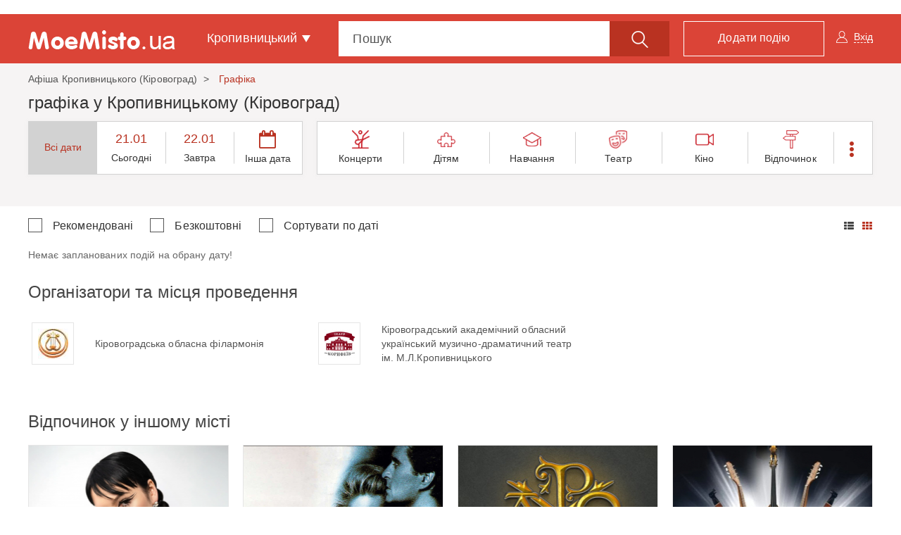

--- FILE ---
content_type: text/html; charset=UTF-8
request_url: https://moemisto.ua/kr/videokontsert-tag
body_size: 35687
content:
<!DOCTYPE html>
<html lang="uk">
<head>
    <meta charset="utf-8">
    <meta http-equiv="X-UA-Compatible" content="IE=edge">
    <meta name="viewport" content="width=device-width, initial-scale=1">
    <meta name="google" content="notranslate" />




        <link rel="apple-touch-icon" sizes="180x180" href="/favicons/moemisto/apple-touch-icon.png">
    <link rel="icon" type="image/png" sizes="32x32" href="/favicons/moemisto/favicon-32x32.png">
    <link rel="icon" type="image/png" sizes="16x16" href="/favicons/moemisto/favicon-16x16.png">
    <link rel="manifest" href="/favicons/moemisto/site.webmanifest">
    <link rel="mask-icon" href="/favicons/moemisto/safari-pinned-tab.svg" color="#5bbad5">
    <link rel="shortcut icon" href="/favicons/moemisto/favicon.ico">
    <meta name="apple-mobile-web-app-title" content="moemisto">
    <meta name="application-name" content="moemisto">
    <meta name="msapplication-TileColor" content="#da532c">
    <meta name="theme-color" content="#ffffff">




    <base href="https://moemisto.ua/"/>

                <meta property="fb:pages" content="132298630811291" />
    
        <link title="moemisto.ua - Події від тебе. Коментарі від міста" type="application/rss+xml" rel="alternate" href="https://moemisto.ua/kr/rss_mycity"/>

    <title>            Графіка на moemisto.ua - Афіша Кропивницького (Кіровоград)
    </title>

                <meta name="description" content="Графіка у Кропивницькому (Кіровоград). Повна афіша. Всі події міста. Обирай та додавай свої події."/>
    
        
        <meta property="og:title" content="Графіка на moemisto.ua - Афіша Кропивницького (Кіровоград)" xmlns="http://www.w3.org/1999/xhtml"/>
<meta property="og:image" content="https://moemisto.ua/mycity-new-desing/img/og-image/Af_Krop.jpg"/>
<meta property="og:description" content="Графіка у Кропивницькому (Кіровоград). Повна афіша. Всі події міста. Обирай та додавай свої події."/>
        <link rel="apple-touch-icon" sizes="180x180" href="/mycity-new-desing/img/favicon/apple-touch-icon.png?cd55cba">
<link rel="icon" type="image/png" sizes="32x32" href="/mycity-new-desing/img/favicon/favicon-32x32.png?cd55cba">
<link rel="icon" type="image/png" sizes="16x16" href="/mycity-new-desing/img/favicon/favicon-16x16.png?cd55cba">
<link rel="icon" type="image/png" sizes="150x150" href="/mycity-new-desing/img/favicon/mstile-150x150.png?cd55cba">
<link rel="icon" type="image/png" sizes="192x192" href="/mycity-new-desing/img/favicon/android-chrome-192x192.png?cd55cba">
<link rel="icon" type="image/png" sizes="256x256" href="/mycity-new-desing/img/favicon/android-chrome-256x256.png?cd55cba">
<meta name="msapplication-TileColor" content="#da532c">
<meta name="theme-color" content="#ffffff">
<link href="/mycity-new-desing/img/favicon/favicon.ico?cd55cba" rel="shortcut icon" type="image/x-icon"/>
                    <link href="/mycity-new-desing/dist/myapp.min.css?cd55cba" rel="stylesheet" type="text/css">
            
        
    <script type="a0dde25f3cc8a56897c8650b-text/javascript" src='/mycity-new-desing/js/jquery-1.10.2.min.js?cd55cba'></script>

                                <meta name="robots" content="index,follow">

    
    
            <meta name='yandex-verification' content='477553b5113af283' />
    
            <!-- Start GPT Tag -->
<script async src='https://securepubads.g.doubleclick.net/tag/js/gpt.js' type="a0dde25f3cc8a56897c8650b-text/javascript"></script>
<script type="a0dde25f3cc8a56897c8650b-text/javascript">
  window.googletag = window.googletag || {cmd: []};
  googletag.cmd.push(function() {
    googletag.defineSlot('/45035109/moemisto_580x400', [[580,400]], 'div-gpt-ad-3162867-1')
             .addService(googletag.pubads());
    googletag.defineSlot('/45035109/moemisto_head', [[1200,250]], 'div-gpt-ad-3162867-2')
             .addService(googletag.pubads());
    googletag.defineSlot('/45035109/moemisto_right', [[300,600],[300,250]], 'div-gpt-ad-3162867-3')
             .addService(googletag.pubads());
    
    
    
    

    googletag.pubads().enableSingleRequest();
    googletag.pubads().setTargeting('city_mm', ['kropyvnytskyi']);
    googletag.enableServices();
  });
</script>
<!-- End GPT Tag -->
    
                        <!-- Google Tag Manager -->
<script id="google-tag-manager" type="a0dde25f3cc8a56897c8650b-text/javascript">(function(w,d,s,l,i){w[l]=w[l]||[];w[l].push({'gtm.start':
            new Date().getTime(),event:'gtm.js'});var f=d.getElementsByTagName(s)[0],
            j=d.createElement(s),dl=l!='dataLayer'?'&l='+l:'';j.async=true;j.src=
            '//www.googletagmanager.com/gtm.js?id='+i+dl;f.parentNode.insertBefore(j,f);
    })(window,document,'script','dataLayer','GTM-TN5R6D');</script>
<!-- End Google Tag Manager -->
            
    <meta name="google-site-verification" content="0g8MeY4Dmm2QW-TmpA4x6BFYGtV8m8K6O1yMrG-B9d0" />

    
            <script type="a0dde25f3cc8a56897c8650b-text/javascript"> !(function () {
        window.googletag = window.googletag || {};
        window.vmpbjs = window.vmpbjs || {};
        window.vpb = window.vpb || {};
        vpb.fastLoad = true;
        googletag.cmd = googletag.cmd || [];
        vmpbjs.cmd = vmpbjs.cmd || [];
        var cmds = [];
        try {
            cmds = googletag.cmd.slice(0);
            googletag.cmd.length = 0;
        } catch (e) {
        }
        var ready = false;

        function exec(cb) {
            return cb.call(googletag);
        }

        var overriden = false;
        googletag.cmd.push(function () {
            overriden = true;
            googletag.cmd.unshift = function (cb) {
                if (ready) {
                    return exec(cb);
                }
                cmds.unshift(cb);
                if (cb._startgpt) {
                    ready = true;
                    for (var k = 0; k < cmds.length; k++) {
                        exec(cmds[k]);
                    }
                }
            };
            googletag.cmd.push = function (cb) {
                if (ready) {
                    return exec(cb);
                }
                cmds.push(cb);
            };
        });
        if (!overriden) {
            googletag.cmd.push = function (cb) {
                cmds.push(cb);
            };
            googletag.cmd.unshift = function (cb) {
                cmds.unshift(cb);
                if (cb._startgpt) {
                    ready = true;
                    if (googletag.apiReady) {
                        cmds.forEach(function (cb) {
                            googletag.cmd.push(cb);
                        });
                    } else {
                        googletag.cmd = cmds;
                    }
                }
            };
        }
        var dayMs = 36e5, cb = parseInt(Date.now() / dayMs),
            vpbSrc = '//player.adtcdn.com/prebidlink/' + cb + '/wrapper_hb_306660_11346.js',
            pbSrc = vpbSrc.replace('wrapper_hb', 'hb'), gptSrc = '//securepubads.g.doubleclick.net/tag/js/gpt.js',
            c = document.head || document.body || document.documentElement;

        function loadScript(src, cb) {
            var s = document.createElement('script');
            s.src = src;
            s.defer = false;
            c.appendChild(s);
            s.onload = cb;
            s.onerror = function () {
                var fn = function () {
                };
                fn._startgpt = true;
                googletag.cmd.unshift(fn);
            };
            return s;
        }

        loadScript(pbSrc);
        loadScript(gptSrc);
        loadScript(vpbSrc);
    })() </script>    

    <!--[if lt IE 9]>
    <script src="/mycity-new-desing/js/html5shiv.min.js?cd55cba"></script>
    <script src="/mycity-new-desing/js/respond.min.js?cd55cba"></script>
    <![endif]-->
</head>
<body>

    <noscript>
        <div><img src="//mc.yandex.ru/watch/31188276" style="position:absolute; left:-9999px;" alt=""/></div>
    </noscript>

<noscript>
    <iframe src="//www.googletagmanager.com/ns.html?id=GTM-TN5R6D" height="0" width="0" style="display:none;visibility:hidden">
    </iframe>
</noscript>

<div id="modal"></div>
<div class="overlay"></div>

<!-- Modal -->
<div class="modal fade" id="myModalCityMenu" tabindex="-1" role="dialog">
</div>


            <div id="fb-root"></div>
<script type="a0dde25f3cc8a56897c8650b-text/javascript">(function(d, s, id) {
        var js, fjs = d.getElementsByTagName(s)[0];
        if (d.getElementById(id)) return;
        js = d.createElement(s); js.id = id;
        js.src = "//connect.facebook.net/uk_UA/sdk.js#xfbml=1&version=v2.10";
        fjs.parentNode.insertBefore(js, fjs);
    }(document, 'script', 'facebook-jssdk'));</script>
    
                <div class="container">
            <div class="row">
                <div class="tracker-ad tracker-ad--top">
                    <div class="tracker-ad mm_top" data-tracker-id="moemisto top">
  <!-- GPT AdSlot 2 for Ad unit 'moemisto_head' ### Size: [[1200,250]] -->
<div id='div-gpt-ad-3162867-2'>
  <script type="a0dde25f3cc8a56897c8650b-text/javascript">
    googletag.cmd.push(function() { googletag.display('div-gpt-ad-3162867-2'); });
  </script>
</div>
<!-- End AdSlot 2 -->
</div>
                </div>
            </div>
        </div>
    
        <div class="navbar navbar-top navbar-static-top ">
        <div class="container navbar-content">
        <div class="navbar-header">
            <button type="button" class="navbar-toggle collapsed" data-toggle="collapse" data-target="#menu">
                <span class="sr-only">Toggle navigation</span>
                <span class="icon-bar first"></span>
                <span class="icon-bar second"></span>
                <span class="icon-bar last"></span>
            </button>
            <button type="button" class="btn btn-link open_close pull-right visible-xs">
                <span class="icon-search"></span>
            </button>
            <div class="brand-flex">
                <span class="navbar-brand pseudo-link" data-href="/kr">
                    <img src="/mycity-new-desing/img/logo.png?cd55cba" alt="..." class="img-responsive">
                </span>
            </div>
        </div>
        <div id="menu" class="collapse navbar-collapse">
            <ul class="nav navbar-nav">
                <li class="dropdown town">
                    <a href="#" class="dropdown-toggle" data-toggle="dropdown" role="button" aria-haspopup="true"
                       aria-expanded="false">Кропивницький <span class="caret"></span></a>
                    <ul class="dropdown-menu">
                                                    <li>
                                <span data-href="/vn" class="pseudo-link">Вінниця</span>
                            </li>
                                                    <li>
                                <span data-href="/zt" class="pseudo-link">Житомир</span>
                            </li>
                                                    <li>
                                <span data-href="/te" class="pseudo-link">Тернопіль</span>
                            </li>
                                                    <li>
                                <span data-href="/km" class="pseudo-link">Хмельницький</span>
                            </li>
                                                    <li>
                                <span data-href="/kiev" class="pseudo-link">Київ</span>
                            </li>
                                                    <li>
                                <span data-href="/lviv" class="pseudo-link">Львів</span>
                            </li>
                                                    <li>
                                <span data-href="/od" class="pseudo-link">Одеса</span>
                            </li>
                                                    <li>
                                <span data-href="/kr" class="pseudo-link">Кропивницький</span>
                            </li>
                                            </ul>
                </li>
            </ul>
            <ul class="nav navbar-nav navbar-right user-block" id="mainlogin">
                    <li class="login-done">
        <a class="dropdown-toggle js-login" data-toggle="modal" data-target="#after-comment">
            <span class="icon-user hidden-xs"></span>
            <span class="glyphicon glyphicon-user visible-xs-inline"></span>
            <span class="icon-user-text">Вхід</span>
        </a>
    </li>
            </ul>
            <ul class="nav navbar-nav navbar-right">
                <li>
                    <span data-href="/kr/new" class="btn btn-primary btn-add pseudo-link">
                        <span class="hidden-sm">Додати подію</span>
                        <span class="visible-sm flaticon-signs"></span>
                    </span>
                </li>
            </ul>
            <form class="navbar-form" method="get" action="/kr/search" id="search_form">
                <div class="form-group">
                    <div class="input-group fix_mobile input-group-lg js-choice-search">
                        <input class="form-control" name="query" placeholder="Пошук" type="text"
                               id="offer-event" autocomplete="off">
                        <div class="input-group-btn">
                            <button class="btn btn-primary hidden-xs" type="submit">
                                <span class="icon-search"></span>
                            </button>
                            <a class="btn btn-primary open_close visible-xs-inline-block">
                                <span class="icon-bar first"></span>
                                <span class="icon-bar second"></span>
                                <span class="icon-bar last"></span>
                            </a>
                        </div>
                    </div>
                </div>
            </form>
        </div>
    </div>
</div>


        <nav class="navbar navbar-scroll">
    <div class="container">
        <ul class="nav filter-type-category">
            <li>
                <span class="pseudo-link" data-href="/kr">
                    <span>Всі дати</span>
                </span>
            </li>
            <li class="dropdown drop-data">
                <span class="dropdown-toggle pseudo-link" data-toggle="dropdown" role="button">
                    <span class="fa fa-calendar"></span>
                    Інша дата
                </span>
                <ul class="dropdown-menu dropdown-menu-left">
                    <li>
                        <div class="js-main-datepicker"></div>
                        <div class="col-md-12 bs-ex-btn text-left">
                            <button class="btn btn-link js-selected-month" data-selectedmonth="" type="button"></button>
                            <button class="btn btn-link js-selected-year"  data-selectedyear="" type="button"></button>
                        </div>
                    </li>
                </ul>
            </li>
                            <li >
                    <a href="/kr/kontserti">
                    <span class="icon icon-koncert">
                                            </span>
                        Концерти
                    </a>
                </li>
                            <li >
                    <a href="/kr/dityam">
                    <span class="icon icon-list-9">
                                            </span>
                        Дітям
                    </a>
                </li>
                            <li >
                    <a href="/kr/navchannya">
                    <span class="icon icon-school">
                                            </span>
                        Навчання
                    </a>
                </li>
                            <li >
                    <a href="/kr/kino">
                    <span class="icon icon-cinema">
                                            </span>
                        Кіно
                    </a>
                </li>
                            <li >
                    <a href="/kr/teatr">
                    <span class="icon icon-list-10">
                                            </span>
                        Театр
                    </a>
                </li>
                            <li >
                    <a href="/kr/shoping">
                    <span class="icon icon-list-7">
                                            </span>
                        Шопінг
                    </a>
                </li>
                            <li >
                    <a href="/kr/vidpochinok">
                    <span class="icon icon-rest">
                                            </span>
                        Відпочинок
                    </a>
                </li>
                            <li >
                    <a href="/kr/vechirki">
                    <span class="icon icon-list-6">
                                            </span>
                        Вечірки
                    </a>
                </li>
                        <li class="dropdown all-category">
                <span class="dropdown-toggle pseudo-link" data-toggle="dropdown" role="button">
                    <span class="glyphicon glyphicon-option-vertical text-danger"></span>
                </span>
                <ul class="dropdown-menu dropdown-menu-right">

                                            <li class="visible-xs ">
                            <a href="/kr/kino">
                                <span class="icon icon-cinema">
                                                                  </span>
                                Кіно
                            </a>
                        </li>
                                            <li class="visible-xs ">
                            <a href="/kr/teatr">
                                <span class="icon icon-list-10">
                                                                  </span>
                                Театр
                            </a>
                        </li>
                                            <li class="visible-xs visible-sm">
                            <a href="/kr/shoping">
                                <span class="icon icon-list-7">
                                                                  </span>
                                Шопінг
                            </a>
                        </li>
                                            <li class="visible-xs visible-sm">
                            <a href="/kr/vidpochinok">
                                <span class="icon icon-rest">
                                                                  </span>
                                Відпочинок
                            </a>
                        </li>
                                            <li class="visible-xs visible-sm">
                            <a href="/kr/vechirki">
                                <span class="icon icon-list-6">
                                                                  </span>
                                Вечірки
                            </a>
                        </li>
                                            <li class="visible-xs visible-sm">
                            <a href="/kr/vistavki">
                                <span class="icon icon-list-2">
                                                                  </span>
                                Виставки
                            </a>
                        </li>
                                            <li class="visible-xs visible-sm">
                            <a href="/kr/podorozhi">
                                <span class="icon icon-travel">
                                                                  </span>
                                Подорожі
                            </a>
                        </li>
                                            <li class="visible-xs visible-sm">
                            <a href="/kr/sport">
                                <span class="icon icon-list-5">
                                                                  </span>
                                Спорт
                            </a>
                        </li>
                                                                <li>
                            <a href="/kr/vistavki">
                            <span class="icon icon-list-2">
                                                            </span>
                                Виставки
                            </a>
                        </li>
                                            <li>
                            <a href="/kr/podorozhi">
                            <span class="icon icon-travel">
                                                            </span>
                                Подорожі
                            </a>
                        </li>
                                            <li>
                            <a href="/kr/sport">
                            <span class="icon icon-list-5">
                                                            </span>
                                Спорт
                            </a>
                        </li>
                                            <li>
                            <a href="/kr/suspilni-podiyi">
                            <span class="icon icon-list-1">
                                                            </span>
                                Суспільні події
                            </a>
                        </li>
                                            <li>
                            <a href="/kr/rozigrashi">
                            <span class="icon icon-list-4">
                                                            </span>
                                Розіграші
                            </a>
                        </li>
                                            <li>
                            <a href="/kr/vidpochinok-v-inshomu-misti">
                            <span class="icon fa fa-map-o">
                                                            </span>
                                Відпочинок в іншому місті
                            </a>
                        </li>
                                    </ul>
            </li>
        </ul>
    </div>
</nav>

        <section class="top-block">
        <div class="container main-container">
                <ol class="breadcrumb">
                                <li >
                                    <a href="/kr">
                        Афіша Кропивницького (Кіровоград)
                    </a>
                            </li>
                                <li class="active">
                                    Графіка
                            </li>
            </ol>

                <script type="application/ld+json" id="microdata-crumb">
        {"@context":"http:\/\/schema.org","@type":"BreadcrumbList","itemListElement":[{"@type":"ListItem","position":1,"item":{"@id":"\/kr","name":"\u0410\u0444\u0456\u0448\u0430 \u041a\u0440\u043e\u043f\u0438\u0432\u043d\u0438\u0446\u044c\u043a\u043e\u0433\u043e (\u041a\u0456\u0440\u043e\u0432\u043e\u0433\u0440\u0430\u0434)"}},{"@type":"ListItem","position":2,"item":{"@id":"\/kr\/videokontsert-tag","name":"\u0413\u0440\u0430\u0444\u0456\u043a\u0430"}}]}
    </script>

            <div class="row main-list">
                <h1 class="col-md-12 title-block">
                                            графіка у Кропивницькому (Кіровоград) 
                                        <span id="menu-dates_current"></span>
                </h1>
                <div class="col-md-12 filter-type">
    <div class="hidden-xs clearfix">
        <div class="col-sm-5 col-md-5 col-lg-4">
            <ul class="nav filter-type-date">
                <li class="active">
                    <span class="pseudo-link" data-href="/kr">
                        <span>Всі дати</span>
                    </span>
                </li>
                                    <li >
                        <span class="pseudo-link js-dates_filter" data-href="/kr?days=21.01.2026">
                            <span class="top">21.01</span>
                            Сьогодні
                        </span>
                    </li>
                                    <li >
                        <span class="pseudo-link js-dates_filter" data-href="/kr?days=22.01.2026">
                            <span class="top">22.01</span>
                            Завтра
                        </span>
                    </li>
                                <li class="dropdown drop-data">
                    <span class="dropdown-toggle pseudo-link" data-toggle="dropdown" role="button">
                        <span class="fa fa-calendar"></span>
                        Інша дата
                    </span>
                    <ul class="dropdown-menu dropdown-menu-right">
                        <li>
                            <div class="js-main-datepicker"></div>
                            <div class="col-md-12 bs-ex-btn text-left">
                                <button class="btn btn-link js-selected-month" data-selectedmonth="" type="button"></button>
                                <button class="btn btn-link js-selected-year"  data-selectedyear="" type="button"></button>
                            </div>
                        </li>
                    </ul>
                </li>
            </ul>
        </div>
        <div class="col-sm-7 col-md-7 col-lg-8">
            <ul class="nav filter-type-category">
            <li >
            <a href="/kr/kontserti">
                <span class="icon icon-koncert">
                                  </span>
                Концерти
            </a>
        </li>
            <li >
            <a href="/kr/dityam">
                <span class="icon icon-list-9">
                                  </span>
                Дітям
            </a>
        </li>
            <li >
            <a href="/kr/navchannya">
                <span class="icon icon-school">
                                  </span>
                Навчання
            </a>
        </li>
            <li >
            <a href="/kr/teatr">
                <span class="icon icon-list-10">
                                  </span>
                Театр
            </a>
        </li>
            <li >
            <a href="/kr/kino">
                <span class="icon icon-cinema">
                                  </span>
                Кіно
            </a>
        </li>
            <li >
            <a href="/kr/vidpochinok">
                <span class="icon icon-rest">
                                  </span>
                Відпочинок
            </a>
        </li>
        <li class="dropdown all-category">
        <span class="dropdown-toggle pseudo-link" data-toggle="dropdown" role="button">
            <span class="glyphicon glyphicon-option-vertical text-danger"></span>
        </span>
        <ul class="dropdown-menu dropdown-menu-right">
                            <li class="visible-xs ">
                    <a href="/kr/teatr">
                        <span class="icon icon-list-10">
                                                  </span>
                        Театр
                    </a>
                </li>
                            <li class="visible-xs visible-sm">
                    <a href="/kr/kino">
                        <span class="icon icon-cinema">
                                                  </span>
                        Кіно
                    </a>
                </li>
                            <li class="visible-xs visible-sm">
                    <a href="/kr/vidpochinok">
                        <span class="icon icon-rest">
                                                  </span>
                        Відпочинок
                    </a>
                </li>
                                        <li>
                    <a href="/kr/shoping">
                        <span class="icon icon-list-7">
                                                    </span>
                        Шопінг
                    </a>
                </li>
                            <li>
                    <a href="/kr/vistavki">
                        <span class="icon icon-list-2">
                                                    </span>
                        Виставки
                    </a>
                </li>
                            <li>
                    <a href="/kr/vechirki">
                        <span class="icon icon-list-6">
                                                    </span>
                        Вечірки
                    </a>
                </li>
                            <li>
                    <a href="/kr/podorozhi">
                        <span class="icon icon-travel">
                                                    </span>
                        Подорожі
                    </a>
                </li>
                            <li>
                    <a href="/kr/sport">
                        <span class="icon icon-list-5">
                                                    </span>
                        Спорт
                    </a>
                </li>
                            <li>
                    <a href="/kr/suspilni-podiyi">
                        <span class="icon icon-list-1">
                                                    </span>
                        Суспільні події
                    </a>
                </li>
                            <li>
                    <a href="/kr/rozigrashi">
                        <span class="icon icon-list-4">
                                                    </span>
                        Розіграші
                    </a>
                </li>
                            <li>
                    <a href="/kr/vidpochinok-v-inshomu-misti">
                        <span class="icon fa fa-map-o">
                                                    </span>
                        Відпочинок в іншому місті
                    </a>
                </li>
                    </ul>
    </li>
</ul>        </div>
    </div>
    <ul class="visible-xs nav filter-type-category">
    <li>
        <span class="pseudo-link" data-href="/kr">
            <span>Всі дати</span>
        </span>
    </li>
    <li class="dropdown drop-data">
        <span class="dropdown-toggle pseudo-link" data-toggle="dropdown" role="button">
            <span class="fa fa-calendar"></span>
            Інша дата
        </span>
        <ul class="dropdown-menu dropdown-menu-left">
            <li>
                <div class="js-main-datepicker"></div>
                <div class="col-md-12 bs-ex-btn text-left">
                    <button class="btn btn-link js-selected-month" data-selectedmonth="" type="button"></button>
                    <button class="btn btn-link js-selected-year" data-selectedyear="" type="button"></button>
                </div>
            </li>
        </ul>
    </li>
            <li >
            <a href="/kr/kontserti">
                <span class="icon icon-koncert">
                                  </span>
                Концерти
            </a>
        </li>
            <li >
            <a href="/kr/dityam">
                <span class="icon icon-list-9">
                                  </span>
                Дітям
            </a>
        </li>
            <li >
            <a href="/kr/navchannya">
                <span class="icon icon-school">
                                  </span>
                Навчання
            </a>
        </li>
            <li >
            <a href="/kr/teatr">
                <span class="icon icon-list-10">
                                  </span>
                Театр
            </a>
        </li>
            <li >
            <a href="/kr/kino">
                <span class="icon icon-cinema">
                                  </span>
                Кіно
            </a>
        </li>
            <li >
            <a href="/kr/vidpochinok">
                <span class="icon icon-rest">
                                  </span>
                Відпочинок
            </a>
        </li>
            <li >
            <a href="/kr/shoping">
                <span class="icon icon-list-7">
                                  </span>
                Шопінг
            </a>
        </li>
            <li >
            <a href="/kr/vistavki">
                <span class="icon icon-list-2">
                                  </span>
                Виставки
            </a>
        </li>
        <li class="dropdown all-category">
        <span role="button" data-toggle="dropdown" class="dropdown-toggle pseudo-link">
            <span class="glyphicon glyphicon-option-vertical text-danger"></span>
        </span>
        <ul class="dropdown-menu dropdown-menu-right">
                                <li class="visible-sm visible-xs">
                        <a href="/kr/teatr">
                            <span class="icon icon-list-10">
                                                            </span>
                            Театр
                        </a>
                    </li>
                                <li class="visible-sm visible-xs">
                        <a href="/kr/kino">
                            <span class="icon icon-cinema">
                                                            </span>
                            Кіно
                        </a>
                    </li>
                                <li class="visible-sm visible-xs">
                        <a href="/kr/vidpochinok">
                            <span class="icon icon-rest">
                                                            </span>
                            Відпочинок
                        </a>
                    </li>
                                        <li>
                    <a href="/kr/shoping">
                        <span class="icon icon-list-7">
                                                  </span>
                        Шопінг
                    </a>
                </li>
                            <li>
                    <a href="/kr/vistavki">
                        <span class="icon icon-list-2">
                                                  </span>
                        Виставки
                    </a>
                </li>
                            <li>
                    <a href="/kr/vechirki">
                        <span class="icon icon-list-6">
                                                  </span>
                        Вечірки
                    </a>
                </li>
                            <li>
                    <a href="/kr/podorozhi">
                        <span class="icon icon-travel">
                                                  </span>
                        Подорожі
                    </a>
                </li>
                            <li>
                    <a href="/kr/sport">
                        <span class="icon icon-list-5">
                                                  </span>
                        Спорт
                    </a>
                </li>
                            <li>
                    <a href="/kr/suspilni-podiyi">
                        <span class="icon icon-list-1">
                                                  </span>
                        Суспільні події
                    </a>
                </li>
                            <li>
                    <a href="/kr/rozigrashi">
                        <span class="icon icon-list-4">
                                                  </span>
                        Розіграші
                    </a>
                </li>
                            <li>
                    <a href="/kr/vidpochinok-v-inshomu-misti">
                        <span class="icon fa fa-map-o">
                                                  </span>
                        Відпочинок в іншому місті
                    </a>
                </li>
                    </ul>
    </li>
</ul></div>
            </div>
        </div>
    </section>

        <div class="container main-container">
                
                    <div class="row">
            <h3 class="h2 col-md-12 title-block js-mover main_page_titleh2" data-target="#main_page_titleh2">
                
            </h3>
            <div class="col-md-12 mainpage__texth2 js-mover" data-target="#mainpage__texth2">
                
            </div>
        </div>
    
            <div class="row main-list category-list">
                
        <div class="col-md-12 extradition grid">
    <div class="row js-container_event_list">
        <div class="col-md-8 col-lg-9 extradition-list">
            <div class="extradition-filter clearfix">
                <form class="form-inline filter-sort js-formFilter">
                                            <div class="form-group hidden-xs">
                        <div class="checkbox checkbox-custom">
                            <div class="checkbox checkbox-inline">
                                <label>
                                    <input type="checkbox" name="recommendEvent" value="true"
                                           class="js-sort_filter gtm-filter_recommended">
                                    <span class="cr">
                                        <i class="cr-icon" aria-hidden="true"></i>
                                    </span>
                                    Рекомендовані
                                </label>
                            </div>
                            <div class="checkbox checkbox-inline">
                                <label>
                                    <input type="checkbox" name="freeEvent" value="true"
                                           class="js-sort_filter gtm-filter_free_event">
                                    <span class="cr">
                                        <i class="cr-icon" aria-hidden="true"></i>
                                    </span>
                                    Безкоштовні
                                </label>
                            </div>
                            <div class="checkbox checkbox-inline">
                                <label>
                                    <input type="checkbox" name="newEvent" value="true"
                                           class="js-sort_filter gtm-filter_new_event">
                                    <span class="cr">
                                        <i class="cr-icon" aria-hidden="true"></i>
                                    </span>
                                    Сортувати по даті
                                </label>
                            </div>
                        </div>
                    </div>
                        <div class="form-group visible-xs">
                        <select class="form-control js-formFilter-select">
                            <option disabled selected>Сортувати за</option>
                            <option value="recommendEvent">Рекомендовані</option>
                            <option value="freeEvent">Безкоштовні</option>
                            <option value="newEvent">Сортувати по даті</option>
                        </select>
                    </div>
                                    </form>
                <div class="btn-group" role="group">
                    <button id="list" type="button" class="btn btn-link gtm-view-list ">
                        <i class="fa fa-th-list" aria-hidden="true"></i>
                    </button>
                    <button id="grid" type="button" class="btn btn-link gtm-view-grid active">
                        <i class="fa fa-th" aria-hidden="true"></i>
                    </button>
                </div>
            </div>
            <div class="list-items">
                <div id="event_tab_list">
                    
    Немає запланованих подій на обрану дату!

                </div>
                <div class="row block-organizer">
    <div class="col-md-12 title-group">
        <h2 class="h4">Організатори та місця проведення</h2>
    </div>
    <div class="col-md-12">
        <div class="owl-carousel owl-organizer row">
                            <div class="col-md-4">
                <div class="media">
                    <div class="media-left">
                        <span data-href="/kr/kirovogradska-oblasna-filarmoniya-organization" class="pseudo-link">
                                                            <img class="media-object owl-lazy" data-src="https://moemisto.ua/img/cache/event_organization_logo/event_organization/0002/65/b898bed487ad75df93b7e9046146934396759522.jpeg?hash=2018-04-04-18-54-48" alt="Кіровоградська обласна філармонія">
                                                    </span>
                    </div>
                    <div class="media-body media-middle">
                        <span data-href="/kr/kirovogradska-oblasna-filarmoniya-organization" class="pseudo-link">Кіровоградська обласна філармонія</span>
                    </div>
                </div>

            </div>
                            <div class="col-md-4">
                <div class="media">
                    <div class="media-left">
                        <span data-href="/kr/kirovogradskiy-akademichniy-oblasniy-ukrayinskiy-muzichno---dramatichniy-teatr-im-mlkropinitskogo-organization" class="pseudo-link">
                                                            <img class="media-object owl-lazy" data-src="https://moemisto.ua/img/cache/event_organization_logo/event_organization/0002/65/98551518bc716cfe50da409cda776d6df983855f.png?hash=2018-04-04-18-50-41" alt="Кіровоградський академічний обласний український музично-драматичний театр ім. М.Л.Кропивницького">
                                                    </span>
                    </div>
                    <div class="media-body media-middle">
                        <span data-href="/kr/kirovogradskiy-akademichniy-oblasniy-ukrayinskiy-muzichno---dramatichniy-teatr-im-mlkropinitskogo-organization" class="pseudo-link">Кіровоградський академічний обласний український музично-драматичний театр ім. М.Л.Кропивницького</span>
                    </div>
                </div>

            </div>
                    </div>
    </div>
</div>

            </div>
        </div>
        <div class="col-md-4 col-lg-3 extradition-right hidden-sm hidden-xs">
            <div class="right-scroll text-center js-right_banners">
            </div>
        </div>
    </div>
</div>

                    </div>
    


    </div>

    
    <div class="container main-container">
            
        <div class="row main-list">
        <div class="col-md-12 extradition grid">
            <div class="row js-container_event_list">
                <div class="col-md-8 col-lg-9 extradition-list">
                    <div class="list-items">

                                                                            <div class="row">
                                <div class="col-md-12 title-group">
                                    <h2 class="h4">Відпочинок у іншому місті</h2>
                                </div>
                                <div class="col-md-12">
                                    <div class="owl-carousel owl-category js_owl-category row" data-owlloop="1">
                                                                                                                                                                            <div class="col-sm-3 item ">
                                                
    <div class="thumbnail js-event-item">
        <a href="https://moemisto.ua/od/kazhanna-284080.html" class="img-block "
           data-label="#284080 Кажанна в Одесі" target="_self" data-event-id="#284080">
                            <img data-src="https://moemisto.ua/img/cache/event_grid/event/0010/29/70cadce6c1a70117892e91aa4a715fb05fd1d807.png?hash=2026-01-10-11-56-40" class="js-grid-image owl-lazy" alt="Кажанна в Одесі" title="Кажанна в Одесі">
                    </a>
                    <a href="/kr/goto?url=aHR0cHMlM0ElMkYlMkZjb25jZXJ0LnVhJTJGdWslMkZib29raW5nJTJGa2F6aGFubmEtb2Rlc2ElMkYlM0Zwcm9tbyUzRG1vZW1pc3Rv" class="buy btn btn-primary gtm-buy_ticket_ev_list" target="_blank" title="Купити квиток">
                <span class="flaticon-ticket"></span>
                <span class="buy-text">Купити квиток</span>
            </a>
        
                    <div class="buy-price">
                <i class="fa fi-tool fa-lg text-primary" aria-hidden="true"></i>
                690-1490 грн
            </div>
        
        
        <div class="caption">
            <a class="caption-title caption-title-no-hover  "
               href="https://moemisto.ua/od/kazhanna-284080.html" target="_self" data-event-id="#284080">
                Кажанна в Одесі
            </a>
            <a class="caption-title caption-title-hover  "
               href="https://moemisto.ua/od/kazhanna-284080.html" target="_self" data-event-id="#284080">
                Кажанна в Одесі
            </a>
            <ul class="list-unstyled list-loc">
                    <li>
                    <span data-href="/od/odeska-oblasna-filarmoniya-organization" class="pseudo-link">
                Одеська обласна філармонія
            </span>
            </li>
            </ul>
            <div class="caption-date">
                                                                                                                                                                    
                        25 лютого
                                                                                            <small>18:00</small>
                                                                <br/>
                            </div>
        </div>

        <div class="caption caption-list">
            <div class="media">
                <div class="media-left">
                    <ul class="list-unstyled caption-date">
                                <li>
                                                            
                25 лютого
            
                                                <small>18:00</small>
                                    </li>
    </ul>                </div>
                <div class="media-body">
                    <a class="caption-title   " href="https://moemisto.ua/od/kazhanna-284080.html"
                       data-label="#284080 Кажанна в Одесі" target="_self">
                        Кажанна в Одесі
                    </a>
                    <ul class="list-inline">
                            <li>
                    <span data-href="/od/odeska-oblasna-filarmoniya-organization" class="pseudo-link">
                Одеська обласна філармонія
            </span>
            </li>
                    </ul>
                </div>
            </div>
        </div>

        <div class="caption caption-new_list">
            <ul class="list-inline">
                <li>
                    <a href="/kr/kontserti">
                        <span class="label label-default">Концерти</span>
                    </a>
                </li>
            </ul>
            <div class="media">
                <div class="media-left">
                    Дата:
                </div>
                <div class="media-body">
                                                                                                                                                                        
                        25 лютого
                                                                                            <small>18:00</small>
                                                                <br/>
                                </div>
            </div>

                            <div class="media">
                    <div class="media-left">
                        Місто:
                    </div>
                    <div class="media-body">
                                                    Одеса
                                            </div>
                </div>
            
                            <div class="media">
                    <div class="media-left"></div>
                    <div class="media-body media-description">
                        Кажанна &ndash; артистка нової хвилі української музики, яка за короткий час підкорила серця слухачів своєю щирістю та унікальним...
                    </div>
                </div>
            
        </div>

        <script type="application/ld+json">
            {"@context":"http:\/\/schema.org","@type":"Event","name":"\u041a\u0430\u0436\u0430\u043d\u043d\u0430 \u0432 \u041e\u0434\u0435\u0441\u0456","url":"https:\/\/moemisto.ua\/od\/kazhanna-284080.html","description":"\u041a\u0430\u0436\u0430\u043d\u043d\u0430 &ndash; \u0430\u0440\u0442\u0438\u0441\u0442\u043a\u0430 \u043d\u043e\u0432\u043e\u0457 \u0445\u0432\u0438\u043b\u0456 \u0443\u043a\u0440\u0430\u0457\u043d\u0441\u044c\u043a\u043e\u0457 \u043c\u0443\u0437\u0438\u043a\u0438, \u044f\u043a\u0430 \u0437\u0430 \u043a\u043e\u0440\u043e\u0442\u043a\u0438\u0439 \u0447\u0430\u0441 \u043f\u0456\u0434\u043a\u043e\u0440\u0438\u043b\u0430 \u0441\u0435\u0440\u0446\u044f \u0441\u043b\u0443\u0445\u0430\u0447\u0456\u0432 \u0441\u0432\u043e\u0454\u044e \u0449\u0438\u0440\u0456\u0441\u0442\u044e \u0442\u0430 \u0443\u043d\u0456\u043a\u0430\u043b\u044c\u043d\u0438\u043c \u0437\u0432\u0443\u0447\u0430\u043d\u043d\u044f\u043c. \u0423 \u0441\u0432\u043e\u0457\u0439 \u0442\u0432\u043e\u0440\u0447\u043e\u0441\u0442\u0456 \u043c\u0438\u0441\u0442\u043a\u0438\u043d\u044f \u0441\u043c\u0456\u043b\u0438\u0432\u043e \u043f\u043e\u0454\u0434\u043d\u0443\u0454 \u0440\u0435\u043f, \u0434\u0443\u0448\u0435\u0440\u043e\u0437\u0440\u0438\u0432\u0430\u044e\u0447\u0456 \u043c\u0435\u043b\u043e\u0434\u0456\u0457 \u0442\u0430 \u0432\u043e\u0434\u043d\u043e\u0447\u0430\u0441 \u043d\u0430\u0457\u0432\u043d\u0456 \u0439 \u0433\u043b\u0438\u0431\u043e\u043a\u0456 \u0442\u0435\u043a\u0441\u0442\u0438. \u0422\u0440\u0435\u043a\u0438 \u0430\u0432\u0442\u043e\u0440\u043a\u0438 \u0441\u0442\u0430\u044e\u0442\u044c \u0432\u0456\u0440\u0443\u0441\u043d\u0438\u043c\u0438 \u0449\u0435 \u0434\u043e \u043e\u0444\u0456\u0446\u0456\u0439\u043d\u0438\u0445 \u0440\u0435\u043b\u0456\u0437\u0456\u0432: \u043f\u0456\u0441\u043d\u0456&nbsp;&laquo;\u041f\u0410\u0417\u041b&raquo;,&nbsp;&laquo;\u041f\u043b\u0430\u0447&raquo;,&nbsp;&laquo;\u0416\u0410\u041b\u0406&raquo;,&nbsp;&laquo;\u0422\u0438 \u0433\u0456\u0440\u043a\u0430&raquo;&nbsp;\u0442\u0430&nbsp;&laquo;\u041d\u0430\u0439\u0433\u0456\u0440\u0448\u0430&raquo;&nbsp;\u0432 \u043f\u043e\u0454\u0434\u043d\u0430\u043d\u043d\u0456 \u0437 \u043c\u0430\u0433\u0456\u0447\u043d\u0438\u043c \u0433\u043e\u043b\u043e\u0441\u043e\u043c \u0442\u0430 \u0437\u0430\u0433\u0430\u0434\u043a\u043e\u0432\u043e\u044e \u0445\u0430\u0440\u0438\u0437\u043c\u043e\u044e \u0441\u043f\u0456\u0432\u0430\u0447\u043a\u0438 \u0432\u0436\u0435 \u043f\u0456\u0434\u043a\u043e\u0440\u0438\u043b\u0438 \u0456\u043d\u0442\u0435\u0440\u043d\u0435\u0442 \u0456 \u0441\u0435\u0440\u0446\u044f \u0442\u0438\u0441\u044f\u0447 \u0441\u043b\u0443\u0445\u0430\u0447\u0456\u0432.\r\n\r\n\u041d\u0430\u0432\u043a\u043e\u043b\u043e \u0441\u0432\u043e\u0454\u0457 \u0442\u0432\u043e\u0440\u0447\u043e\u0441\u0442\u0456 \u041a\u0430\u0436\u0430\u043d\u043d\u0430 \u0441\u0442\u0432\u043e\u0440\u044e\u0454 \u0446\u0456\u043b\u0438\u0439 \u0432\u0441\u0435\u0441\u0432\u0456\u0442, \u0437\u0430\u043d\u0443\u0440\u0438\u0442\u0438\u0441\u044f \u0432 \u044f\u043a\u0438\u0439 \u0445\u043e\u0447\u0435\u0442\u044c\u0441\u044f \u0437\u043d\u043e\u0432\u0443 \u0456 \u0437\u043d\u043e\u0432\u0443. \u041a\u043e\u0436\u0435\u043d \u0457\u0457 \u0432\u0438\u0441\u0442\u0443\u043f &mdash; \u0443\u043d\u0456\u043a\u0430\u043b\u044c\u043d\u0435 \u0442\u0435\u0430\u0442\u0440\u0430\u043b\u044c\u043d\u0435 \u0434\u0456\u0439\u0441\u0442\u0432\u043e, \u0437\u0440\u0435\u0436\u0438\u0441\u043e\u0432\u0430\u043d\u0435 \u0441\u0430\u043c\u043e\u044e \u041a\u0430\u0436\u0430\u043d\u043d\u043e\u044e, \u0449\u043e \u0434\u0430\u0440\u0443\u0454 \u0433\u043b\u044f\u0434\u0430\u0447\u0430\u043c \u0433\u043b\u0438\u0431\u043e\u043a\u0438\u0439 \u0435\u043c\u043e\u0446\u0456\u0439\u043d\u0438\u0439 \u0434\u043e\u0441\u0432\u0456\u0434, \u043f\u043e\u0432\u043d\u0438\u0439 \u043a\u043e\u043d\u0442\u0440\u0430\u0441\u0442\u0456\u0432, \u0437\u043c\u0443\u0448\u0443\u044e\u0447\u0438 \u043f\u0435\u0440\u0435\u0436\u0438\u0432\u0430\u0442\u0438 \u0435\u043c\u043e\u0446\u0456\u0457 \u043d\u0430 \u043c\u0435\u0436\u0456 \u043c\u043e\u0436\u043b\u0438\u0432\u043e\u0433\u043e.\r\n\r\n\r\n\r\n\u0423 \u0441\u043f\u0456\u0432\u043f\u0440\u0430\u0446\u0456 \u0437 \u043b\u0435\u0439\u0431\u043b\u043e\u043c Jerry Heil NOVA MUSIC, \u041a\u0430\u0436\u0430\u043d\u043d\u0430 \u0432\u0438\u043f\u0443\u0441\u0442\u0438\u043b\u0430&nbsp;16 \u0442\u0440\u0435\u043a\u0456\u0432, \u044f\u043a\u0456 \u0441\u0443\u043c\u0430\u0440\u043d\u043e \u0437\u0456\u0431\u0440\u0430\u043b\u0438 \u043f\u043e\u043d\u0430\u0434&nbsp;6 000 000 \u043f\u0440\u043e\u0441\u043b\u0443\u0445\u043e\u0432\u0443\u0432\u0430\u043d\u044c&nbsp;\u043b\u0438\u0448\u0435 \u043d\u0430 Spotify. \u0429\u043e\u043c\u0456\u0441\u044f\u0447\u043d\u0430 \u0430\u0443\u0434\u0438\u0442\u043e\u0440\u0456\u044f \u0441\u043f\u0456\u0432\u0430\u0447\u043a\u0438 \u043d\u0430 \u0446\u0456\u0439 \u043f\u043b\u0430\u0442\u0444\u043e\u0440\u043c\u0456 \u043f\u0435\u0440\u0435\u0432\u0438\u0449\u0443\u0454&nbsp;105 \u0442\u0438\u0441\u044f\u0447 \u0441\u043b\u0443\u0445\u0430\u0447\u0456\u0432. \u041d\u0430 YouTube Music \u0457\u0457 \u0442\u0440\u0435\u043a\u0438 \u043f\u0440\u043e\u0441\u043b\u0443\u0445\u0430\u043b\u0438 \u043f\u043e\u043d\u0430\u0434&nbsp;8 000 000 \u0440\u0430\u0437\u0456\u0432.\r\n\r\n\u0423 2024 \u0440\u043e\u0446\u0456 \u041a\u0430\u0436\u0430\u043d\u043d\u0430 \u0431\u0443\u043b\u0430 \u043d\u043e\u043c\u0456\u043d\u043e\u0432\u0430\u043d\u0430 \u043d\u0430 Muzvar \u0442\u0430 MEGOGO MUSIC AWARDS \u044f\u043a \u043e\u0434\u043d\u0430 \u0437 \u043d\u0430\u0439\u044f\u0441\u043a\u0440\u0430\u0432\u0456\u0448\u0438\u0445 \u043d\u043e\u0432\u0438\u0445 \u0430\u0440\u0442\u0438\u0441\u0442\u043e\u043a \u0430\u043b\u044c\u0442\u0435\u0440\u043d\u0430\u0442\u0438\u0432\u043d\u043e\u0457 \u043c\u0443\u0437\u0438\u0447\u043d\u043e\u0457 \u0441\u0446\u0435\u043d\u0438 \u0442\u0430 \u0437\u0434\u043e\u0431\u0443\u043b\u0430 \u043f\u0435\u0440\u0435\u043c\u043e\u0433\u0443 \u0432 \u043d\u043e\u043c\u0456\u043d\u0430\u0446\u0456\u0457 &laquo;Empowering Women&rsquo;s Voices&raquo; \u043d\u0430 Megogo Music Awards. \u0422\u043e\u0433\u043e \u0436 \u0440\u043e\u043a\u0443 \u0441\u043f\u0456\u0432\u0430\u0447\u043a\u0430 \u043f\u0440\u043e\u0432\u0435\u043b\u0430 \u0441\u0432\u0456\u0439 \u043f\u0435\u0440\u0448\u0438\u0439&nbsp;\u0432\u0435\u043b\u0438\u043a\u0438\u0439 \u0441\u043e\u043b\u044c\u043d\u0438\u0439 \u043a\u043e\u043d\u0446\u0435\u0440\u0442 \u0443 \u043a\u0438\u0457\u0432\u0441\u044c\u043a\u043e\u043c\u0443 \u043a\u043b\u0443\u0431\u0456 Atlas, \u0434\u0435 \u043f\u0440\u0435\u0437\u0435\u043d\u0442\u0443\u0432\u0430\u043b\u0430 \u0434\u0435\u0431\u044e\u0442\u043d\u0438\u0439 \u0430\u043b\u044c\u0431\u043e\u043c&nbsp;&laquo;\u0420\u0443\u043a\u043e\u043a\u0440\u0438\u043b\u0430&raquo;.","startDate":"2026-02-25T18:00:00+0200","location":{"@type":"Place","name":"\u041e\u0434\u0435\u0441\u044c\u043a\u0430 \u043e\u0431\u043b\u0430\u0441\u043d\u0430 \u0444\u0456\u043b\u0430\u0440\u043c\u043e\u043d\u0456\u044f","address":"\u041e\u0434\u0435\u0441\u044c\u043a\u0430 \u043e\u0431\u043b\u0430\u0441\u043d\u0430 \u0444\u0456\u043b\u0430\u0440\u043c\u043e\u043d\u0456\u044f, \u0432\u0443\u043b\u0438\u0446\u044f \u041d\u0456\u043d\u0438 \u0421\u0442\u0440\u043e\u043a\u0430\u0442\u043e\u0457, 15"},"image":"https:\/\/moemisto.ua\/img\/cache\/event_show_content\/event\/0010\/29\/70cadce6c1a70117892e91aa4a715fb05fd1d807.png?hash=2026-01-10-11-56-40"}
        </script>
    </div>

                                            </div>
                                                                                                                                                                            <div class="col-sm-3 item ">
                                                
    <div class="thumbnail js-event-item">
        <a href="https://moemisto.ua/zt/osnovniy-instinkt-268723.html" class="img-block "
           data-label="#268723 Основний інстинкт" target="_self" data-event-id="#268723">
                            <img data-src="https://moemisto.ua/img/cache/event_grid/event/0006/57/924b296b20148755d76fb7c0f7c656c00b1c6464.jpeg?hash=2023-02-14-17-03-24" class="js-grid-image owl-lazy" alt="Вся афіша Житомира - Основний інстинкт" title="Вся афіша Житомира - Основний інстинкт">
                    </a>
                    <a href="/kr/goto?url=aHR0cHMlM0ElMkYlMkZ0aWNrZXRzLmthcmFiYXMuY29tJTJGUHVibGljQXBpJTJGVGlja2V0V2lkZ2V0U3ZnLmFzcHglM0ZfX3VpZCUzRGhEOE9ZVU0zSlpSV1FuOHBFQmhvWFElMjZsYW5nJTNEdWElMjZldmVudCUzRDI2NDcxNTk1OTA%3D" class="buy btn btn-primary gtm-buy_ticket_ev_list" target="_blank" title="Купити квиток">
                <span class="flaticon-ticket"></span>
                <span class="buy-text">Купити квиток</span>
            </a>
        
                    <div class="buy-price">
                <i class="fa fi-tool fa-lg text-primary" aria-hidden="true"></i>
                590-1290 грн
            </div>
        
        
        <div class="caption">
            <a class="caption-title caption-title-no-hover  "
               href="https://moemisto.ua/zt/osnovniy-instinkt-268723.html" target="_self" data-event-id="#268723">
                Основний інстинкт
            </a>
            <a class="caption-title caption-title-hover  "
               href="https://moemisto.ua/zt/osnovniy-instinkt-268723.html" target="_self" data-event-id="#268723">
                Основний інстинкт
            </a>
            <ul class="list-unstyled list-loc">
                    <li>
                    <span data-href="/zt/zhitomirskiy-oblasniy-teletsentr-organization" class="pseudo-link">
                Житомирський обласний телецентр
            </span>
            </li>
            </ul>
            <div class="caption-date">
                                                                                                                                                                    
                        01 березня
                                                                                            <small>18:00</small>
                                                                <br/>
                            </div>
        </div>

        <div class="caption caption-list">
            <div class="media">
                <div class="media-left">
                    <ul class="list-unstyled caption-date">
                                <li>
                                                            
                01 березня
            
                                                <small>18:00</small>
                                    </li>
    </ul>                </div>
                <div class="media-body">
                    <a class="caption-title   " href="https://moemisto.ua/zt/osnovniy-instinkt-268723.html"
                       data-label="#268723 Основний інстинкт" target="_self">
                        Основний інстинкт
                    </a>
                    <ul class="list-inline">
                            <li>
                    <span data-href="/zt/zhitomirskiy-oblasniy-teletsentr-organization" class="pseudo-link">
                Житомирський обласний телецентр
            </span>
            </li>
                    </ul>
                </div>
            </div>
        </div>

        <div class="caption caption-new_list">
            <ul class="list-inline">
                <li>
                    <a href="/kr/teatr">
                        <span class="label label-default">Театр</span>
                    </a>
                </li>
            </ul>
            <div class="media">
                <div class="media-left">
                    Дата:
                </div>
                <div class="media-body">
                                                                                                                                                                        
                        01 березня
                                                                                            <small>18:00</small>
                                                                <br/>
                                </div>
            </div>

                            <div class="media">
                    <div class="media-left">
                        Місто:
                    </div>
                    <div class="media-body">
                                                    Житомир
                                            </div>
                </div>
            
                            <div class="media">
                    <div class="media-left"></div>
                    <div class="media-body media-description">
                        До Міжнародного жіночого дня Зірковий склад у неймовірній виставі &laquo;ОСНОВНИЙ ІНСТИНКТ&raquo;.

Вистава Основний інстинкт...
                    </div>
                </div>
            
        </div>

        <script type="application/ld+json">
            {"@context":"http:\/\/schema.org","@type":"Event","name":"\u041e\u0441\u043d\u043e\u0432\u043d\u0438\u0439 \u0456\u043d\u0441\u0442\u0438\u043d\u043a\u0442","url":"https:\/\/moemisto.ua\/zt\/osnovniy-instinkt-268723.html","description":"\u0414\u043e \u041c\u0456\u0436\u043d\u0430\u0440\u043e\u0434\u043d\u043e\u0433\u043e \u0436\u0456\u043d\u043e\u0447\u043e\u0433\u043e \u0434\u043d\u044f \u0417\u0456\u0440\u043a\u043e\u0432\u0438\u0439 \u0441\u043a\u043b\u0430\u0434 \u0443 \u043d\u0435\u0439\u043c\u043e\u0432\u0456\u0440\u043d\u0456\u0439 \u0432\u0438\u0441\u0442\u0430\u0432\u0456 &laquo;\u041e\u0421\u041d\u041e\u0412\u041d\u0418\u0419 \u0406\u041d\u0421\u0422\u0418\u041d\u041a\u0422&raquo;.\r\n\r\n\u0412\u0438\u0441\u0442\u0430\u0432\u0430 \u041e\u0441\u043d\u043e\u0432\u043d\u0438\u0439 \u0456\u043d\u0441\u0442\u0438\u043d\u043a\u0442 \u0432 \u0416\u0438\u0442\u043e\u043c\u0438\u0440\u0456 \u0432\u0456\u0434\u0431\u0443\u0434\u0435\u0442\u044c\u0441\u044f 1 \u0431\u0435\u0440\u0435\u0437\u043d\u044f \u043e 18:00 \u0432 \u0442\u0435\u043b\u0435\u0446\u0435\u043d\u0442\u0440\u0456\r\n\r\n\u041d\u0435\u0432\u0438\u043f\u0440\u0430\u0432\u043d\u0438\u0439 \u043b\u043e\u0432\u0435\u043b\u0430\u0441, \u043f\u0440\u043e\u0441\u043e\u0447\u0435\u043d\u0438\u0439 \u0442\u0435\u0441\u0442\u043e\u0441\u0442\u0435\u0440\u043e\u043d\u043e\u043c, \u0437\u0430\u043f\u0430\u0445\u043e\u043c \u0432\u0456\u0441\u043a\u0456 \u0442\u0430 \u0430\u0434\u0440\u0435\u043d\u0430\u043b\u0456\u043d\u043e\u043c \u0448\u0432\u0438\u0434\u043a\u043e\u0441\u0442\u0435\u0439, \u043e\u043f\u0438\u043d\u0438\u0442\u044c\u0441\u044f \u0432 \u043c\u0456\u0441\u0446\u0456, \u044f\u043a\u043e\u0433\u043e \u043d\u0435\u043c\u0430\u0454 \u043d\u0430 \u0436\u043e\u0434\u043d\u0456\u0439 \u043a\u0430\u0440\u0442\u0456 \u0441\u0432\u0456\u0442\u0443... \u0412 \u0433\u043e\u0442\u0435\u043b\u0456 \u0431\u0435\u0437 \u043d\u0430\u0437\u0432\u0438, \u0434\u0432\u0435\u0440\u0456 \u044f\u043a\u043e\u0433\u043e \u0432\u0456\u0434\u0447\u0438\u043d\u044f\u044e\u0442\u044c\u0441\u044f \u043b\u0438\u0448\u0435 \u043e\u0431\u0440\u0430\u043d\u0438\u043c... \u0410 \u0456\u043c&#39;\u044f \u0433\u043e\u0441\u043f\u043e\u0434\u0438\u043d\u0456 \u0432\u0438\u043c\u043e\u0432\u043b\u044f\u044e\u0442\u044c \u043f\u043e\u0448\u0435\u043f\u043a\u0438... \u041f\u043e\u0434\u0438\u0432\u0438\u0441\u044f \u0432 \u0457\u0457 \u043e\u0447\u0456 \u0456 \u043f\u043e\u0431\u0430\u0447\u0438\u0448 \u043c\u0430\u043d\u043b\u0438\u0432\u0443 \u0431\u0435\u0437\u043e\u0434\u043d\u044e, \u0432\u043a\u0440\u0438\u0442\u0443 \u043d\u0430\u0439\u0437\u0430\u0431\u043e\u0440\u043e\u043d\u0435\u043d\u0456\u0448\u0438\u043c\u0438 \u0442\u0430\u0454\u043c\u043d\u0438\u0446\u044f\u043c\u0438 \u0456 \u0431\u0430\u0436\u0430\u043d\u043d\u044f\u043c\u0438.. \u0427\u0438 \u0437\u043c\u043e\u0436\u0435 \u0442\u043e\u0439, \u0445\u0442\u043e \u0432\u0441\u0435 \u0436\u0438\u0442\u0442\u044f \u0440\u043e\u0437\u0431\u0438\u0432\u0430\u0432 \u0436\u0456\u043d\u043e\u0447\u0456 \u0441\u0435\u0440\u0446\u044f, \u0432\u0431\u0435\u0440\u0435\u0433\u0442\u0438 \u0441\u0432\u043e\u0454 \u0432\u043b\u0430\u0441\u043d\u0435?\r\n\u0421\u043f\u043e\u043a\u0443\u0441\u0438\u0442\u0438 \u0441\u0430\u043c\u043e\u0433\u043e \u0414\u0438\u044f\u0432\u043e\u043b\u0430 - \u0413\u0440\u0430 \u0446\u0456\u043d\u043e\u044e \u0432 \u0436\u0438\u0442\u0442\u044f.\r\n\r\n\u041c\u0438 \u043f\u043e\u0447\u0438\u043d\u0430\u0454\u043c\u043e...!\r\n\r\n\u0412\u0438\u0441\u0442\u0430\u0432\u0430 \u043d\u0430 \u0434\u0432\u0456 \u0434\u0456\u0457 \u0437 \u0430\u043d\u0442\u0440\u0430\u043a\u0442\u043e\u043c. \u0422\u0440\u0438\u0432\u0430\u043b\u0456\u0441\u0442\u044c 2 \u0433\u043e\u0434. \u0412 \u0440\u043e\u043b\u044f\u0445: \u0422\u0430\u0440\u0430\u0441 \u0426\u0438\u043c\u0431\u0430\u043b\u044e\u043a, \u0413\u0430\u043d\u043d\u0430 \u0421\u0430\u043b\u0438\u0432\u0430\u043d\u0447\u0443\u043a, \u041d\u0430\u0442\u0430\u043b\u043a\u0430 \u0414\u0435\u043d\u0438\u0441\u0435\u043d\u043a\u043e, \u0410\u0440\u0442\u0435\u043c\u0456\u0439 \u0404\u0433\u043e\u0440\u043e\u0432, \u0413\u0435\u043e\u0440\u0433\u0456\u0439 \u041f\u043e\u0432\u043e\u043b\u043e\u0446\u044c\u043a\u0438\u0439 \u0442\u0430 \u0456\u043d\u0448\u0456.\r\n\r\n\u0420\u0435\u0436\u0438\u0441\u0435\u0440: \u0411\u043e\u0433\u0434\u0430\u043d \u0427\u0435\u0440\u043d\u044f\u0432\u0441\u044c\u043a\u0438\u0439\r\n\u041f\u0440\u043e\u0434\u044e\u0441\u0435\u0440: \u0404\u0432\u0433\u0435\u043d\u0456\u0439 \u041e\u043b\u0456\u0439\u043d\u0438\u043a\r\n\u0412\u0456\u043a\u043e\u0432\u0430 \u043a\u0430\u0442\u0435\u0433\u043e\u0440\u0456\u044f: 18 \u043f\u043b\u044e\u0441","startDate":"2026-03-01T18:00:00+0200","location":{"@type":"Place","name":"\u0416\u0438\u0442\u043e\u043c\u0438\u0440\u0441\u044c\u043a\u0438\u0439 \u043e\u0431\u043b\u0430\u0441\u043d\u0438\u0439 \u0442\u0435\u043b\u0435\u0446\u0435\u043d\u0442\u0440","address":"\u0422\u0435\u043b\u0435\u0446\u0435\u043d\u0442\u0440, \u0432\u0443\u043b. \u0422\u0435\u0430\u0442\u0440\u0430\u043b\u044c\u043d\u0430, 7"},"image":"https:\/\/moemisto.ua\/img\/cache\/event_show_content\/event\/0006\/57\/924b296b20148755d76fb7c0f7c656c00b1c6464.jpeg?hash=2023-02-14-17-03-24"}
        </script>
    </div>

                                            </div>
                                                                                                                                                                            <div class="col-sm-3 item ">
                                                
    <div class="thumbnail js-event-item">
        <a href="https://moemisto.ua/od/isus-hristos---superzirka-273105.html" class="img-block "
           data-label="#273105 Ісус Христос - суперзірка (ОАТМК ім. М. Водяного)" target="_self" data-event-id="#273105">
                            <img data-src="https://moemisto.ua/img/cache/event_grid/event/0007/82/95d68309607e212d9536ea327fb74eff3d097ef1.jpeg?hash=2024-02-05-20-43-08" class="js-grid-image owl-lazy" alt="Ісус Христос - суперзірка (ОАТМК ім. М. Водяного)" title="Ісус Христос - суперзірка (ОАТМК ім. М. Водяного)">
                    </a>
                    <a href="/kr/goto?url=aHR0cHMlM0ElMkYlMkZ0aWNrZXRzLmthcmFiYXMuY29tJTJGUHVibGljQXBpJTJGVGlja2V0V2lkZ2V0U3ZnLmFzcHglM0ZfX3VpZCUzRGhEOE9ZVU0zSlpSV1FuOHBFQmhvWFElMjZsYW5nJTNEdWElMjZldmVudCUzRDI3MDQ0NDk5OTA%3D" class="buy btn btn-primary gtm-buy_ticket_ev_list" target="_blank" title="Купити квиток">
                <span class="flaticon-ticket"></span>
                <span class="buy-text">Купити квиток</span>
            </a>
        
                    <div class="buy-price">
                <i class="fa fi-tool fa-lg text-primary" aria-hidden="true"></i>
                200-500 грн
            </div>
        
        
        <div class="caption">
            <a class="caption-title caption-title-no-hover  "
               href="https://moemisto.ua/od/isus-hristos---superzirka-273105.html" target="_self" data-event-id="#273105">
                Ісус Христос - суперзірка (ОАТМК ім. М. Водяного)
            </a>
            <a class="caption-title caption-title-hover  "
               href="https://moemisto.ua/od/isus-hristos---superzirka-273105.html" target="_self" data-event-id="#273105">
                Ісус Христос - суперзірка (ОАТМК ім. М. Водяного)
            </a>
            <ul class="list-unstyled list-loc">
                    <li>
                    <span data-href="/od/odeskiy-akademichniy-teatr-muzichnoyi-komediyi-im-m-vodyanogo-organization" class="pseudo-link">
                Одеський академічний театр музичної комедії ім. М. Водяного
            </span>
            </li>
            </ul>
            <div class="caption-date">
                                                                                                                                                                    
                        25 січня
                                                                                            <small>16:00</small>
                                                                <br/>
                            </div>
        </div>

        <div class="caption caption-list">
            <div class="media">
                <div class="media-left">
                    <ul class="list-unstyled caption-date">
                                <li>
                                                            
                25 січня
            
                                                <small>16:00</small>
                                    </li>
    </ul>                </div>
                <div class="media-body">
                    <a class="caption-title   " href="https://moemisto.ua/od/isus-hristos---superzirka-273105.html"
                       data-label="#273105 Ісус Христос - суперзірка (ОАТМК ім. М. Водяного)" target="_self">
                        Ісус Христос - суперзірка (ОАТМК ім. М. Водяного)
                    </a>
                    <ul class="list-inline">
                            <li>
                    <span data-href="/od/odeskiy-akademichniy-teatr-muzichnoyi-komediyi-im-m-vodyanogo-organization" class="pseudo-link">
                Одеський академічний театр музичної комедії ім. М. Водяного
            </span>
            </li>
                    </ul>
                </div>
            </div>
        </div>

        <div class="caption caption-new_list">
            <ul class="list-inline">
                <li>
                    <a href="/kr/kontserti">
                        <span class="label label-default">Концерти</span>
                    </a>
                </li>
            </ul>
            <div class="media">
                <div class="media-left">
                    Дата:
                </div>
                <div class="media-body">
                                                                                                                                                                        
                        25 січня
                                                                                            <small>16:00</small>
                                                                <br/>
                                </div>
            </div>

                            <div class="media">
                    <div class="media-left">
                        Місто:
                    </div>
                    <div class="media-body">
                                                    Одеса
                                            </div>
                </div>
            
                            <div class="media">
                    <div class="media-left"></div>
                    <div class="media-body media-description">
                        Вперше на українській сцені &mdash; одна з найвідоміших рок-опер у світі з досить тривалою історією, яка стала шедевром і легендою...
                    </div>
                </div>
            
        </div>

        <script type="application/ld+json">
            {"@context":"http:\/\/schema.org","@type":"Event","name":"\u0406\u0441\u0443\u0441 \u0425\u0440\u0438\u0441\u0442\u043e\u0441 - \u0441\u0443\u043f\u0435\u0440\u0437\u0456\u0440\u043a\u0430 (\u041e\u0410\u0422\u041c\u041a \u0456\u043c. \u041c. \u0412\u043e\u0434\u044f\u043d\u043e\u0433\u043e)","url":"https:\/\/moemisto.ua\/od\/isus-hristos---superzirka-273105.html","description":"\u0412\u043f\u0435\u0440\u0448\u0435 \u043d\u0430 \u0443\u043a\u0440\u0430\u0457\u043d\u0441\u044c\u043a\u0456\u0439 \u0441\u0446\u0435\u043d\u0456 &mdash; \u043e\u0434\u043d\u0430 \u0437 \u043d\u0430\u0439\u0432\u0456\u0434\u043e\u043c\u0456\u0448\u0438\u0445 \u0440\u043e\u043a-\u043e\u043f\u0435\u0440 \u0443 \u0441\u0432\u0456\u0442\u0456 \u0437 \u0434\u043e\u0441\u0438\u0442\u044c \u0442\u0440\u0438\u0432\u0430\u043b\u043e\u044e \u0456\u0441\u0442\u043e\u0440\u0456\u0454\u044e, \u044f\u043a\u0430 \u0441\u0442\u0430\u043b\u0430 \u0448\u0435\u0434\u0435\u0432\u0440\u043e\u043c \u0456 \u043b\u0435\u0433\u0435\u043d\u0434\u043e\u044e \u0441\u0432\u0456\u0442\u043e\u0432\u043e\u0457 \u043c\u0443\u0437\u0438\u043a\u0438 &mdash; &laquo;\u0406\u0441\u0443\u0441 \u0425\u0440\u0438\u0441\u0442\u043e\u0441 &mdash; \u0441\u0443\u043f\u0435\u0440\u0437\u0456\u0440\u043a\u0430&raquo;.\r\n\r\n\u0420\u043e\u043a-\u043e\u043f\u0435\u0440\u0430 \u0415\u043d\u0434\u0440\u044e \u041b\u043b\u043e\u0439\u0434\u0430 \u0412\u0435\u0431\u0431\u0435\u0440\u0430 \u0442\u0430 \u0422\u0456\u043c\u0430 \u0420\u0430\u0439\u0441\u0430, \u043f\u0440\u0435\u043c&#39;\u0454\u0440\u0430 \u044f\u043a\u043e\u0457 \u0432\u0456\u0434\u0431\u0443\u043b\u0430\u0441\u044f \u043d\u0430 \u0411\u0440\u043e\u0434\u0432\u0435\u0457 \u0443 1971 \u0440\u043e\u0446\u0456, \u0437\u0434\u043e\u0431\u0443\u043b\u0430 \u0432\u0435\u043b\u0438\u0447\u0435\u0437\u043d\u0438\u0439 \u0433\u043b\u044f\u0434\u0430\u0446\u044c\u043a\u0438\u0439 \u0443\u0441\u043f\u0456\u0445 \u0456 \u0431\u0443\u043b\u0430 \u043f\u043e\u0441\u0442\u0430\u0432\u043b\u0435\u043d\u0430 \u043d\u0430 \u0441\u0446\u0435\u043d\u0430\u0445 17 \u043a\u0440\u0430\u0457\u043d \u0441\u0432\u0456\u0442\u0443.\r\n\r\n\u041e\u0441\u043d\u043e\u0432\u043e\u044e \u0441\u044e\u0436\u0435\u0442\u0443 \u0440\u043e\u043a-\u043e\u043f\u0435\u0440\u0438 \u0441\u0442\u0430\u043b\u043e \u0404\u0432\u0430\u043d\u0433\u0435\u043b\u0456\u0454 \u0432\u0456\u0434 \u0406\u043e\u0430\u043d\u043d\u0430 &mdash; \u043f\u043e\u0434\u0456\u0457, \u0449\u043e \u0441\u0442\u0430\u043b\u0438\u0441\u044f \u043d\u0430 \u043f\u043e\u0447\u0430\u0442\u043a\u0443 \u0425\u0440\u0438\u0441\u0442\u0438\u044f\u043d\u0441\u044c\u043a\u043e\u0457 \u0415\u0440\u0438. \u0421\u044e\u0436\u0435\u0442\u043d\u0430 \u043b\u0456\u043d\u0456\u044f \u043e\u0445\u043e\u043f\u043b\u044e\u0454 \u043f\u0435\u0440\u0456\u043e\u0434 \u0432\u0456\u0434 \u0432&#39;\u0457\u0437\u0434\u0443 \u0406\u0441\u0443\u0441\u0430 \u0432 \u0404\u0440\u0443\u0441\u0430\u043b\u0438\u043c \u0434\u043e \u043c\u043e\u043c\u0435\u043d\u0442\u0443 \u0441\u043c\u0435\u0440\u0442\u0456 \u043d\u0430 \u0413\u043e\u043b\u0433\u043e\u0444\u0456, \u043e\u0441\u0442\u0430\u043d\u043d\u0456 \u0441\u0456\u043c \u0434\u043d\u0456\u0432 \u0436\u0438\u0442\u0442\u044f \u0406\u0441\u0443\u0441\u0430 \u0437 \u041d\u0430\u0437\u0430\u0440\u0435\u0442\u0443, \u0437 \u043c\u043e\u043c\u0435\u043d\u0442\u0443 \u043f\u043e\u044f\u0432\u0438 \u0439\u043e\u0433\u043e \u043d\u0430 \u041f\u0430\u043b\u044c\u043c\u043e\u0432\u0443 \u043d\u0435\u0434\u0456\u043b\u044e \u0456 \u0434\u043e \u0441\u0442\u0440\u0430\u0442\u0438 \u0437\u0430 \u043d\u0430\u043a\u0430\u0437\u043e\u043c \u041f\u043e\u043d\u0442\u0456\u044f \u041f\u0456\u043b\u0430\u0442\u0430.\r\n\r\n\u041e\u0434\u0435\u0441\u044c\u043a\u0438\u0439 \u0430\u043a\u0430\u0434\u0435\u043c\u0456\u0447\u043d\u0438\u0439 \u0442\u0435\u0430\u0442\u0440 \u043c\u0443\u0437\u0438\u0447\u043d\u043e\u0457 \u043a\u043e\u043c\u0435\u0434\u0456\u0457 \u0456\u043c. \u041c. \u0412\u043e\u0434\u044f\u043d\u043e\u0433\u043e \u0437 \u0442\u0440\u0435\u043f\u0435\u0442\u043e\u043c \u0456 \u0445\u0432\u0438\u043b\u044e\u0432\u0430\u043d\u043d\u044f\u043c \u043f\u0440\u0430\u0446\u044e\u0432\u0430\u0432 \u0456\u0437 \u0446\u0438\u043c \u0432\u0438\u0434\u0430\u0442\u043d\u0438\u043c \u043c\u0430\u0442\u0435\u0440\u0456\u0430\u043b\u043e\u043c \u0456 \u0440\u043e\u0437\u043f\u043e\u0432\u0456\u0434\u0430\u0454 \u0446\u044e \u0441\u0442\u0430\u0440\u043e\u0434\u0430\u0432\u043d\u044e \u0456\u0441\u0442\u043e\u0440\u0456\u044e \u0430\u0431\u0441\u043e\u043b\u044e\u0442\u043d\u043e \u0441\u0443\u0447\u0430\u0441\u043d\u0438\u043c\u0438 \u0442\u0435\u0430\u0442\u0440\u0430\u043b\u044c\u043d\u0438\u043c\u0438 \u0437\u0430\u0441\u043e\u0431\u0430\u043c\u0438: \u0437\u0430\u0441\u043e\u0431\u0430\u043c\u0438 \u043c\u0443\u0437\u0438\u043a\u0438, \u0441\u0432\u0456\u0442\u043b\u0430, \u0441\u043b\u043e\u0432\u0430, \u0433\u0440\u0438 \u0430\u043a\u0442\u043e\u0440\u0456\u0432 \u0434\u043b\u044f \u0442\u043e\u0433\u043e, \u0449\u043e\u0431 \u043b\u044e\u0434\u0438\u043d\u0430, \u044f\u043a\u0430 \u043f\u043e\u0434\u0438\u0432\u0438\u0442\u044c\u0441\u044f \u0432\u0438\u0441\u0442\u0430\u0432\u0443, \u0432\u0438\u0439\u0448\u043b\u0430 \u0437 \u0442\u0435\u0430\u0442\u0440\u0443 \u0456 \u043f\u0435\u0432\u043d\u043e\u044e \u043c\u0456\u0440\u043e\u044e \u043f\u043e\u0434\u0438\u0432\u0438\u043b\u0430\u0441\u044f \u043d\u0430 \u0441\u0435\u0431\u0435 \u0437\u0441\u0435\u0440\u0435\u0434\u0438\u043d\u0438, \u0437\u0440\u043e\u0431\u0438\u043b\u0430 \u0434\u043e\u0431\u0440\u0456 \u0432\u0438\u0441\u043d\u043e\u0432\u043a\u0438 \u0456 \u0437\u043d\u0430\u0439\u0448\u043b\u0430 \u0443\u043c\u043e\u0432\u043d\u0438\u0439 &laquo;\u0448\u043b\u044f\u0445 \u0434\u043e \u0445\u0440\u0430\u043c\u0443&raquo; \u0432\u0441\u0435\u0440\u0435\u0434\u0438\u043d\u0456 \u0441\u0432\u043e\u0454\u0457 \u0434\u0443\u0448\u0456.\r\n\r\n&nbsp;\r\n\r\n\u0406\u0441\u0443\u0441 \u0425\u0440\u0438\u0441\u0442\u043e\u0441 &mdash; superstar\r\n\r\n\u0440\u043e\u043a-\u043e\u043f\u0435\u0440\u0430 \u043d\u0430 2 \u0434\u0456\u0457\r\n\r\n\u041c\u0443\u0437\u0438\u043a\u0430 &mdash; Andrew Lloyd Webber\r\n\r\n\u0421\u043b\u043e\u0432\u0430 &mdash; Tim Rice","startDate":"2026-01-25T16:00:00+0200","location":{"@type":"Place","name":"\u041e\u0434\u0435\u0441\u044c\u043a\u0438\u0439 \u0430\u043a\u0430\u0434\u0435\u043c\u0456\u0447\u043d\u0438\u0439 \u0442\u0435\u0430\u0442\u0440 \u043c\u0443\u0437\u0438\u0447\u043d\u043e\u0457 \u043a\u043e\u043c\u0435\u0434\u0456\u0457 \u0456\u043c. \u041c. \u0412\u043e\u0434\u044f\u043d\u043e\u0433\u043e","address":"\u0422\u0435\u0430\u0442\u0440 \u041c\u0443\u0437\u0438\u0447\u043d\u043e\u0457 \u041a\u043e\u043c\u0435\u0434\u0456\u0457, \u0432\u0443\u043b. \u041f\u0430\u043d\u0442\u0435\u043b\u0435\u0439\u043c\u043e\u043d\u0456\u0432\u0441\u044c\u043a\u0430, 3"},"image":"https:\/\/moemisto.ua\/img\/cache\/event_show_content\/event\/0007\/82\/95d68309607e212d9536ea327fb74eff3d097ef1.jpeg?hash=2024-02-05-20-43-08"}
        </script>
    </div>

                                            </div>
                                                                                                                                                                            <div class="col-sm-3 item item-rec">
                                                
    <div class="thumbnail js-event-item">
        <a href="https://moemisto.ua/od/kontsert-naoni-70170.html" class="img-block "
           data-label="#70170 Концерт НАОНІ Orchestra" target="_self" data-event-id="#70170">
                            <img data-src="https://moemisto.ua/img/cache/event_grid/event/0006/98/d890f13c432883c6883f8e8f9bc1c879f7b672dc.jpeg?hash=2023-04-27-11-58-03" class="js-grid-image owl-lazy" alt="Концерт НАОНІ Orchestra" title="Концерт НАОНІ Orchestra">
                    </a>
                    <a href="/kr/goto?url=aHR0cHMlM0ElMkYlMkZ0aWNrZXRzLmthcmFiYXMuY29tJTJGUHVibGljQXBpJTJGVGlja2V0V2lkZ2V0U3ZnLmFzcHglM0ZfX3VpZCUzRGhEOE9ZVU0zSlpSV1FuOHBFQmhvWFElMjZsYW5nJTNEdWElMjZldmVudCUzRDI2ODkwODI4MzY%3D" class="buy btn btn-primary gtm-buy_ticket_ev_list" target="_blank" title="Купити квиток">
                <span class="flaticon-ticket"></span>
                <span class="buy-text">Купити квиток</span>
            </a>
        
                    <div class="buy-price">
                <i class="fa fi-tool fa-lg text-primary" aria-hidden="true"></i>
                780 - 1480 грн
            </div>
        
        
        <div class="caption">
            <a class="caption-title caption-title-no-hover  "
               href="https://moemisto.ua/od/kontsert-naoni-70170.html" target="_self" data-event-id="#70170">
                Концерт НАОНІ Orchestra
            </a>
            <a class="caption-title caption-title-hover  "
               href="https://moemisto.ua/od/kontsert-naoni-70170.html" target="_self" data-event-id="#70170">
                Концерт НАОНІ Orchestra
            </a>
            <ul class="list-unstyled list-loc">
                    <li>
                    <span data-href="/od/odeskiy-akademichniy-teatr-muzichnoyi-komediyi-im-m-vodyanogo-organization" class="pseudo-link">
                Одеський академічний театр музичної комедії ім. М. Водяного
            </span>
            </li>
            </ul>
            <div class="caption-date">
                                                                                                                                                                    
                        10 лютого
                                                                                            <small>18:00</small>
                                                                <br/>
                            </div>
        </div>

        <div class="caption caption-list">
            <div class="media">
                <div class="media-left">
                    <ul class="list-unstyled caption-date">
                                <li>
                                                            
                10 лютого
            
                                                <small>18:00</small>
                                    </li>
    </ul>                </div>
                <div class="media-body">
                    <a class="caption-title   " href="https://moemisto.ua/od/kontsert-naoni-70170.html"
                       data-label="#70170 Концерт НАОНІ Orchestra" target="_self">
                        Концерт НАОНІ Orchestra
                    </a>
                    <ul class="list-inline">
                            <li>
                    <span data-href="/od/odeskiy-akademichniy-teatr-muzichnoyi-komediyi-im-m-vodyanogo-organization" class="pseudo-link">
                Одеський академічний театр музичної комедії ім. М. Водяного
            </span>
            </li>
                    </ul>
                </div>
            </div>
        </div>

        <div class="caption caption-new_list">
            <ul class="list-inline">
                <li>
                    <a href="/kr/kontserti">
                        <span class="label label-default">Концерти</span>
                    </a>
                </li>
            </ul>
            <div class="media">
                <div class="media-left">
                    Дата:
                </div>
                <div class="media-body">
                                                                                                                                                                        
                        10 лютого
                                                                                            <small>18:00</small>
                                                                <br/>
                                </div>
            </div>

                            <div class="media">
                    <div class="media-left">
                        Місто:
                    </div>
                    <div class="media-body">
                                                    Одеса
                                            </div>
                </div>
            
                            <div class="media">
                    <div class="media-left"></div>
                    <div class="media-body media-description">
                        
НАОНІ Оркестра в Одесі!

Національний академічний оркестр народних інструментів України (НАОНІ) подарує своїм слухачам нову...
                    </div>
                </div>
            
        </div>

        <script type="application/ld+json">
            {"@context":"http:\/\/schema.org","@type":"Event","name":"\u041a\u043e\u043d\u0446\u0435\u0440\u0442 \u041d\u0410\u041e\u041d\u0406 Orchestra","url":"https:\/\/moemisto.ua\/od\/kontsert-naoni-70170.html","description":"\r\n\u041d\u0410\u041e\u041d\u0406 \u041e\u0440\u043a\u0435\u0441\u0442\u0440\u0430 \u0432 \u041e\u0434\u0435\u0441\u0456!\r\n\r\n\u041d\u0430\u0446\u0456\u043e\u043d\u0430\u043b\u044c\u043d\u0438\u0439 \u0430\u043a\u0430\u0434\u0435\u043c\u0456\u0447\u043d\u0438\u0439 \u043e\u0440\u043a\u0435\u0441\u0442\u0440 \u043d\u0430\u0440\u043e\u0434\u043d\u0438\u0445 \u0456\u043d\u0441\u0442\u0440\u0443\u043c\u0435\u043d\u0442\u0456\u0432 \u0423\u043a\u0440\u0430\u0457\u043d\u0438 (\u041d\u0410\u041e\u041d\u0406) \u043f\u043e\u0434\u0430\u0440\u0443\u0454 \u0441\u0432\u043e\u0457\u043c \u0441\u043b\u0443\u0445\u0430\u0447\u0430\u043c \u043d\u043e\u0432\u0443 \u0440\u043e\u043c\u0430\u043d\u0442\u0438\u0447\u043d\u0443 \u043f\u0440\u043e\u0433\u0440\u0430\u043c\u0443 &laquo;\u0406\u0421\u0422\u041e\u0420\u0406\u042f \u041a\u041e\u0425\u0410\u041d\u041d\u042f&raquo;!\r\n\u0426\u044f \u043c\u0443\u0437\u0438\u043a\u0430 \u0443 \u0432\u0438\u043a\u043e\u043d\u0430\u043d\u043d\u0456 \u041d\u0410\u041e\u041d\u0406 \u043f\u0440\u0438\u043d\u0435\u0441\u0435 \u0432\u0435\u0441\u043d\u0443 \u0456 \u0442\u0435\u043f\u043b\u043e \u0443 \u0441\u0435\u0440\u0446\u0435 \u043a\u043e\u0436\u043d\u043e\u0433\u043e \u0433\u043e\u0441\u0442\u044f.\r\n\u0417\u0430\u043f\u0440\u043e\u0441\u0456\u0442\u044c \u043d\u0430 \u043a\u043e\u043d\u0446\u0435\u0440\u0442 \u0440\u0456\u0434\u043d\u0438\u0445 \u0442\u0430 \u043a\u043e\u0445\u0430\u043d\u0438\u0445 \u043b\u044e\u0434\u0435\u0439, \u0456 \u043d\u0430\u0448\u0456 \u0432\u0438\u043a\u043e\u043d\u0430\u0432\u0446\u0456 \u043f\u043e\u0434\u0430\u0440\u0443\u044e\u0442\u044c \u0432\u0430\u043c \u0449\u0435 \u0431\u0456\u043b\u044c\u0448\u0435 \u0435\u043c\u043e\u0446\u0456\u0439, \u0431\u0456\u043b\u044c\u0448\u0435 \u0435\u043a\u0441\u043f\u0440\u0435\u0441\u0456\u0457, \u0431\u0456\u043b\u044c\u0448\u0435 \u043c\u0435\u043b\u043e\u0434\u0456\u0439, \u0430 \u043f\u0440\u0438\u0454\u043c\u043d\u0456 \u0432\u0440\u0430\u0436\u0435\u043d\u043d\u044f \u0446\u044c\u043e\u0433\u043e \u0432\u0435\u0447\u043e\u0440\u0430 \u0437\u0430\u043b\u0438\u0448\u0430\u0442\u044c\u0441\u044f \u0437 \u0432\u0430\u043c\u0438 \u043d\u0430\u0434\u043e\u0432\u0433\u043e.\r\n\r\n\u0406\u0441\u0442\u043e\u0440\u0456\u044f \u043a\u043e\u0445\u0430\u043d\u043d\u044f \u0432\u0456\u0434 \u0432\u0456\u0440\u0442\u0443\u043e\u0437\u0456\u0432 \u041d\u0410\u041e\u041d\u0406 - \u0446\u0435 \u0441\u043f\u0440\u0430\u0432\u0436\u043d\u0456 \u043d\u0435\u0441\u0442\u0440\u0438\u043c\u043d\u0456 \u043f\u043e\u0447\u0443\u0442\u0442\u044f \u0442\u0430 \u0432\u0435\u0441\u043d\u044f\u043d\u0430 \u0430\u0442\u043c\u043e\u0441\u0444\u0435\u0440\u0430 \u0440\u043e\u043c\u0430\u043d\u0442\u0438\u043a\u0438, \u0430\u0434\u0436\u0435 \u0430\u0440\u0442\u0438\u0441\u0442\u0438 \u043f\u0456\u0434\u0433\u043e\u0442\u0443\u0432\u0430\u043b\u0438 \u0434\u043e \u0446\u044c\u043e\u0433\u043e \u0432\u0435\u0447\u043e\u0440\u0430 \u0441\u044e\u0440\u043f\u0440\u0438\u0437 &ndash; \u043f\u0440\u0435\u043c&rsquo;\u0454\u0440\u0443 \u043c\u0443\u0437\u0438\u0447\u043d\u0438\u0445 \u043a\u043e\u043c\u043f\u043e\u0437\u0438\u0446\u0456\u0439, \u0430 \u0442\u0430\u043a\u043e\u0436 \u0432\u043e\u043d\u0438 \u043e\u0431\u043e\u0432&rsquo;\u044f\u0437\u043a\u043e\u0432\u043e \u0437\u0430\u0433\u0440\u0430\u044e\u0442\u044c \u0432\u0456\u0434\u043e\u043c\u0456 \u0443\u043b\u044e\u0431\u043b\u0435\u043d\u0456 \u0445\u0456\u0442\u0438. \u0429\u043e \u043c\u043e\u0436\u0435 \u0431\u0443\u0442\u0438 \u043a\u0440\u0430\u0449\u0435, \u0430\u043d\u0456\u0436 \u0432\u0456\u0434\u0447\u0443\u0442\u0438 \u0432\u0441\u044e \u043a\u0440\u0430\u0441\u0443 \u043c\u0430\u0439\u0441\u0442\u0435\u0440\u043d\u043e\u0433\u043e \u0436\u0438\u0432\u043e\u0433\u043e \u0432\u0438\u043a\u043e\u043d\u0430\u043d\u043d\u044f \u043d\u0430\u0439\u043a\u0440\u0430\u0449\u043e\u0457 \u0440\u043e\u043c\u0430\u043d\u0442\u0438\u0447\u043d\u043e\u0457 \u043c\u0443\u0437\u0438\u043a\u0438, \u043c\u0435\u043b\u043e\u0434\u0456\u0439 \u0437 \u0432\u0456\u0434\u043e\u043c\u0438\u0445 \u043a\u0456\u043d\u043e\u0444\u0456\u043b\u044c\u043c\u0456\u0432 &laquo;\u0422\u0438\u0442\u0430\u043d\u0456\u043a&raquo;, &laquo;\u0410\u0440\u043e\u043c\u0430\u0442 \u0436\u0456\u043d\u043a\u0438&raquo;, &laquo;\u041f\u0456\u0440\u0430\u0442\u0438 \u041a\u0430\u0440\u0438\u0431\u0441\u044c\u043a\u043e\u0433\u043e \u043c\u043e\u0440\u044f&raquo;, \u043c\u044e\u0437\u0438\u043a\u043b\u0456\u0432 &laquo;\u041a\u043e\u043f\u0430\u043a\u0430\u0431\u0430\u043d\u0430&raquo;, &laquo;\u0428\u0435\u0440\u0431\u0443\u0440\u0437\u044c\u043a\u0456 \u043f\u0430\u0440\u0430\u0441\u043e\u043b\u044c\u043a\u0438&raquo;, &laquo;\u041f\u0456\u0434 \u043d\u0435\u0431\u043e\u043c \u041f\u0430\u0440\u0438\u0436\u0430&raquo; \u0443 \u0441\u0443\u043f\u0440\u043e\u0432\u043e\u0434\u0456 \u0435\u0444\u0435\u043a\u0442\u043d\u043e\u0433\u043e \u0441\u0432\u0456\u0442\u043b\u043e\u0432\u043e\u0433\u043e \u0448\u043e\u0443!\r\n\r\n\r\n\t\u041d\u0410\u041e\u041d\u0406 &ndash; \u043f\u0440\u043e\u0432\u0456\u0434\u043d\u0438\u0439 \u043c\u0438\u0441\u0442\u0435\u0446\u044c\u043a\u0438\u0439 \u043a\u043e\u043b\u0435\u043a\u0442\u0438\u0432 \u0423\u043a\u0440\u0430\u0457\u043d\u0438, \u044f\u043a\u0438\u0439 \u0437\u0430 \u043f\u0456\u0432\u0441\u0442\u043e\u043b\u0456\u0442\u0442\u044f \u0441\u0432\u043e\u0433\u043e \u0456\u0441\u043d\u0443\u0432\u0430\u043d\u043d\u044f \u0437\u0434\u0456\u0439\u0441\u043d\u0438\u0432 \u0431\u043b\u0438\u0437\u044c\u043a\u043e 5000 \u0432\u0438\u0441\u0442\u0443\u043f\u0456\u0432 \u0432 \u0443\u0441\u0456\u0445 \u043e\u0431\u043b\u0430\u0441\u0442\u044f\u0445 \u0423\u043a\u0440\u0430\u0457\u043d\u0438 \u0442\u0430 \u0443 \u043f\u043e\u043d\u0430\u0434 50 \u043a\u0440\u0430\u0457\u043d\u0430\u0445 \u0404\u0432\u0440\u043e\u043f\u0438, \u0410\u0437\u0456\u0457 \u0456 \u0410\u043c\u0435\u0440\u0438\u043a\u0438. \u041e\u0440\u043a\u0435\u0441\u0442\u0440 \u0454 \u0441\u0435\u043c\u0438\u0440\u0430\u0437\u043e\u0432\u0438\u043c \u043f\u0435\u0440\u0435\u043c\u043e\u0436\u0446\u0435\u043c \u043f\u0440\u043e\u0435\u043a\u0442\u0443 &laquo;\u0411\u0438\u0442\u0432\u0430 \u043e\u0440\u043a\u0435\u0441\u0442\u0440\u0456\u0432&raquo;, \u0443\u0447\u0430\u0441\u043d\u0438\u043a\u043e\u043c \u0404\u0432\u0440\u043e\u0431\u0430\u0447\u0435\u043d\u043d\u044f \u0432 \u0423\u043a\u0440\u0430\u0457\u043d\u0456, \u043c\u0430\u0454 \u0432 \u0440\u0435\u043f\u0435\u0440\u0442\u0443\u0430\u0440\u0456 \u043c\u0430\u0439\u0436\u0435 3000 \u0442\u0432\u043e\u0440\u0456\u0432 \u0456 \u043d\u0430\u043b\u0456\u0447\u0443\u0454 \u043f\u043e\u043d\u0430\u0434 40 \u043d\u0430\u0439\u043c\u0435\u043d\u0443\u0432\u0430\u043d\u044c \u0443\u043a\u0440\u0430\u0457\u043d\u0441\u044c\u043a\u0438\u0445 \u043d\u0430\u0440\u043e\u0434\u043d\u0438\u0445 \u0456\u043d\u0441\u0442\u0440\u0443\u043c\u0435\u043d\u0442\u0456\u0432!\r\n\r\n\r\n\r\n\r\n\u041d\u0430 \u0432\u0430\u0441 \u0447\u0435\u043a\u0430\u0454 \u0441\u043f\u0440\u0430\u0432\u0436\u043d\u0456\u0439 \u0432\u0438\u0431\u0443\u0445 \u044f\u0441\u043a\u0440\u0430\u0432\u0438\u0445 \u043c\u0443\u0437\u0438\u043a\u0430\u043b\u044c\u043d\u0438\u0445 \u0435\u043c\u043e\u0446\u0456\u0439 \u0442\u0430 \u0437\u0430\u0445\u043e\u043f\u043b\u0435\u043d\u043d\u044f \u0432\u0456\u0434 \u043f\u0440\u043e\u0444\u0435\u0441\u0456\u0439\u043d\u043e\u0433\u043e \u0432\u0438\u043a\u043e\u043d\u0430\u043d\u043d\u044f \u0430\u0440\u0442\u0438\u0441\u0442\u0456\u0432 \u041d\u0430\u0446\u0456\u043e\u043d\u0430\u043b\u044c\u043d\u043e\u0433\u043e \u0430\u043a\u0430\u0434\u0435\u043c\u0456\u0447\u043d\u043e\u0433\u043e \u043e\u0440\u043a\u0435\u0441\u0442\u0440\u0443 \u043d\u0430\u0440\u043e\u0434\u043d\u0438\u0445 \u0456\u043d\u0441\u0442\u0440\u0443\u043c\u0435\u043d\u0442\u0456\u0432 \u0423\u043a\u0440\u0430\u0457\u043d\u0438, \u044f\u043a\u0456 \u043f\u0456\u0434\u043a\u043e\u0440\u0438\u043b\u0438 \u0441\u0432\u043e\u0457\u043c\u0438 \u0432\u0438\u0441\u0442\u0443\u043f\u0430\u043c\u0438 \u0432\u0441\u0456 \u043f\u0440\u043e\u0432\u0456\u0434\u043d\u0456 \u0441\u0432\u0456\u0442\u043e\u0432\u0456 \u0441\u0446\u0435\u043d\u0438. \u0422\u0435\u043f\u0435\u0440 \u0432\u0438 \u043c\u0430\u0454\u0442\u0435 \u0443\u043d\u0456\u043a\u0430\u043b\u044c\u043d\u0443 \u043d\u0430\u0433\u043e\u0434\u0443 \u043f\u043e\u0447\u0443\u0442\u0438 \u0442\u0432\u043e\u0440\u0438 \u0441\u0443\u0447\u0430\u0441\u043d\u0438\u0445 \u0443\u043a\u0440\u0430\u0457\u043d\u0441\u044c\u043a\u0438\u0445 \u043a\u043e\u043c\u043f\u043e\u0437\u0438\u0442\u043e\u0440\u0456\u0432, \u043d\u0430\u043f\u0438\u0441\u0430\u043d\u0456 \u0443 \u0441\u0442\u0438\u043b\u0456 \u0434\u0436\u0430\u0437, \u0440\u043e\u043a \u0456 \u0444\u043e\u043b\u043a. \u0410 \u0449\u0435 \u043c\u0443\u0437\u0438\u043a\u0430\u043d\u0442\u0438 \u043f\u0456\u0434\u0433\u043e\u0442\u0443\u0432\u0430\u043b\u0438 \u043d\u043e\u0432\u0456 \u0430\u0440\u0430\u043d\u0436\u0443\u0432\u0430\u043d\u043d\u044f \u0443\u043b\u044e\u0431\u043b\u0435\u043d\u0438\u0445 \u043d\u0430\u0440\u043e\u0434\u043d\u0438\u0445 \u043f\u0456\u0441\u0435\u043d\u044c. &ldquo;\u0413\u0443\u0446\u0443\u043b\u043a\u0430 \u041a\u0441\u0435\u043d\u044f&rdquo; \u0456 &ldquo;\u041e\u0439, \u0443 \u043b\u0443\u0437\u0456 \u0447\u0435\u0440\u0432\u043e\u043d\u0430 \u043a\u0430\u043b\u0438\u043d\u0430&rdquo; - \u0446\u0435 \u043b\u0438\u0448\u0435 \u043a\u0456\u043b\u044c\u043a\u0430 \u043f\u043e\u0437\u0438\u0446\u0456\u0439 \u0434\u0432\u043e\u0433\u043e\u0434\u0438\u043d\u043d\u043e\u0457 \u043a\u043e\u043d\u0446\u0435\u0440\u0442\u043d\u043e\u0457 \u043f\u0440\u043e\u0433\u0440\u0430\u043c\u0438, \u044f\u043a\u0430 \u0437\u0434\u0438\u0432\u0443\u0454 \u0441\u0432\u043e\u0454\u044e \u0435\u043a\u0441\u043f\u0440\u0435\u0441\u0456\u0454\u044e.\r\n\r\n\u0421\u0430\u043c\u0435 \u0442\u0430\u043a \u0431\u0443\u0432\u0430\u0454, \u043a\u043e\u043b\u0438 \u0442\u0440\u0430\u0434\u0438\u0446\u0456\u0439\u043d\u0435 \u0437\u0432\u0443\u0447\u0430\u043d\u043d\u044f \u0442\u0430\u043b\u0430\u043d\u043e\u0432\u0438\u0442\u043e \u043f\u043e\u0454\u0434\u043d\u0443\u0454\u0442\u044c\u0441\u044f \u0437 \u0441\u0443\u0447\u0430\u0441\u043d\u0438\u043c\u0438 \u0434\u0438\u043d\u0430\u043c\u0456\u0447\u043d\u0438\u043c\u0438 \u0440\u0438\u0442\u043c\u0430\u043c\u0438! \u0406 \u0446\u0435 \u043d\u0435 \u0432\u0438\u043f\u0430\u0434\u043a\u043e\u0432\u0456\u0441\u0442\u044c, \u0430\u0434\u0436\u0435 \u041d\u0410\u041e\u041d\u0406 \u0441\u0456\u043c \u0440\u0430\u0437\u0456\u0432 \u043f\u0435\u0440\u0435\u043c\u0430\u0433\u0430\u0432 \u0443 \u0448\u043e\u0443 &ldquo;\u0411\u0438\u0442\u0432\u0430 \u043e\u0440\u043a\u0435\u0441\u0442\u0440\u0456\u0432&rdquo;, \u043d\u0435 \u0442\u0456\u043b\u044c\u043a\u0438 \u0432 \u0423\u043a\u0440\u0430\u0457\u043d\u0456, \u0430\u043b\u0435 \u0456 \u0437\u0430 \u0457\u0457 \u043c\u0435\u0436\u0430\u043c\u0438. \u041d\u0430\u0440\u043e\u0434\u043d\u0430 \u0456\u043d\u0441\u0442\u0440\u0443\u043c\u0435\u043d\u0442\u0430\u043b\u044c\u043d\u0430 \u043c\u0443\u0437\u0438\u043a\u0430 \u0434\u043b\u044f \u041d\u0410\u041e\u041d\u0406 - \u0446\u0435 \u043d\u0435 \u043c\u0435\u0436\u0430, \u0430 \u0442\u0456\u043b\u044c\u043a\u0438 \u043f\u043e\u0447\u0430\u0442\u043e\u043a. \u041a\u043e\u043b\u0435\u043a\u0442\u0438\u0432 \u0432\u0438\u043a\u043e\u043d\u0443\u0454 \u043c\u0443\u0437\u0438\u043a\u0443 \u0456\u043d\u0448\u0438\u0445 \u043d\u0430\u0440\u043e\u0434\u0456\u0432 \u0441\u0432\u0456\u0442\u0443, \u043a\u043b\u0430\u0441\u0438\u0447\u043d\u0456 \u0442\u0430 \u043f\u043e\u043f\u0443\u043b\u044f\u0440\u043d\u0456 \u0442\u0432\u043e\u0440\u0438 \u0456 \u0441\u0430\u0443\u043d\u0434\u0442\u0440\u0435\u043a\u0438 \u0434\u043e \u043a\u0456\u043d\u043e\u043a\u0430\u0440\u0442\u0438\u043d.\r\n\r\n\u041d\u0410\u041e\u041d\u0406 - \u041d\u0430\u0446\u0456\u043e\u043d\u0430\u043b\u044c\u043d\u0438\u0439 \u0430\u043a\u0430\u0434\u0435\u043c\u0456\u0447\u043d\u0438\u0439 \u043e\u0440\u043a\u0435\u0441\u0442\u0440 \u043d\u0430\u0440\u043e\u0434\u043d\u0438\u0445 \u0456\u043d\u0441\u0442\u0440\u0443\u043c\u0435\u043d\u0442\u0456\u0432 \u0423\u043a\u0440\u0430\u0457\u043d\u0438&nbsp;- \u0433\u043e\u0440\u0434\u0456\u0441\u0442\u044c \u0423\u043a\u0440\u0430\u0457\u043d\u0438 \u0456 \u043a\u043e\u043c\u0430\u043d\u0434\u0430 \u0441\u043f\u0440\u0430\u0432\u0436\u043d\u0456\u0445 \u0432\u0456\u0440\u0442\u0443\u043e\u0437\u0456\u0432, \u0447\u0438\u044f \u043d\u0430\u0439\u0432\u0438\u0449\u0430 \u043f\u0440\u043e\u0444\u0435\u0441\u0456\u0439\u043d\u0456\u0441\u0442\u044c, \u0443\u043d\u0456\u043a\u0430\u043b\u044c\u043d\u0456 \u0456\u043d\u0441\u0442\u0440\u0443\u043c\u0435\u043d\u0442\u0438, \u0432\u0438\u043d\u044f\u0442\u043a\u043e\u0432\u0456 \u0430\u0440\u0430\u043d\u0436\u0443\u0432\u0430\u043d\u043d\u044f \u0442\u0430 \u043d\u0435\u0439\u043c\u043e\u0432\u0456\u0440\u043d\u0430 \u043c\u0443\u0437\u0438\u043a\u0430, \u044f\u043a\u0443 \u0432\u043e\u043d\u0438 \u0441\u0442\u0432\u043e\u0440\u044e\u044e\u0442\u044c, \u0441\u043a\u043e\u0440\u0438\u043b\u0438 \u0441\u0435\u0440\u0446\u044f \u043c\u0456\u043b\u044c\u0439\u043e\u043d\u0456\u0432 \u043b\u044e\u0434\u0435\u0439 \u0443 \u0432\u0441\u044c\u043e\u043c\u0443 \u0441\u0432\u0456\u0442\u0456.\r\n\r\n\u041d\u0430\u0446\u0456\u043e\u043d\u0430\u043b\u044c\u043d\u0438\u0439 \u0430\u043a\u0430\u0434\u0435\u043c\u0456\u0447\u043d\u0438\u0439 \u043e\u0440\u043a\u0435\u0441\u0442\u0440 \u043d\u0430\u0440\u043e\u0434\u043d\u0438\u0445 \u0456\u043d\u0441\u0442\u0440\u0443\u043c\u0435\u043d\u0442\u0456\u0432 \u0423\u043a\u0440\u0430\u0457\u043d\u0438 \u043d\u0435 \u043f\u043e\u0442\u0440\u0435\u0431\u0443\u0454 \u043e\u0441\u043e\u0431\u043b\u0438\u0432\u043e\u0433\u043e \u043f\u0440\u0435\u0434\u0441\u0442\u0430\u0432\u043b\u0435\u043d\u043d\u044f, \u0431\u0443\u0434\u0443\u0447\u0438 \u043e\u0434\u043d\u0438\u043c \u0456\u0437 \u0444\u043b\u0430\u0433\u043c\u0430\u043d\u0456\u0432 \u043a\u0440\u0430\u0457\u043d\u0438 \u0443 \u0436\u0430\u043d\u0440\u0456 \u0456\u043d\u0441\u0442\u0440\u0443\u043c\u0435\u043d\u0442\u0430\u043b\u044c\u043d\u043e\u0457 \u043c\u0443\u0437\u0438\u043a\u0438, \u044f\u043a\u0443 \u0432\u0456\u043d \u0432\u0456\u0440\u0442\u0443\u043e\u0437\u043d\u043e \u0432\u0438\u043a\u043e\u043d\u0443\u0454 \u043d\u0430 \u0442\u0440\u0430\u0434\u0438\u0446\u0456\u0439\u043d\u0438\u0445 \u043d\u0430\u0440\u043e\u0434\u043d\u0438\u0445 \u0456\u043d\u0441\u0442\u0440\u0443\u043c\u0435\u043d\u0442\u0430\u0445. \u0412 \u0430\u0440\u0441\u0435\u043d\u0430\u043b\u0456 \u043e\u0440\u043a\u0435\u0441\u0442\u0440\u0443 \u0454 \u043f\u043e\u043d\u0430\u0434 40 \u0432\u0456\u0434\u043e\u043c\u0438\u0445, \u0430 \u0442\u0430\u043a\u043e\u0436 \u0434\u0443\u0436\u0435 \u0440\u0456\u0434\u043a\u043e \u0432\u0436\u0438\u0432\u0430\u043d\u0438\u0445 \u0443 \u043d\u0430\u0448\u0456 \u0434\u043d\u0456 \u0456\u043d\u0441\u0442\u0440\u0443\u043c\u0435\u043d\u0442\u0456\u0432:- \u0432\u0456\u0434 \u0446\u0438\u043c\u0431\u0430\u043b \u0442\u0430 \u0431\u0430\u043d\u0434\u0443\u0440\u0438 \u0434\u043e \u043c\u0430\u0439\u0436\u0435 \u0437\u0430\u0431\u0443\u0442\u0438\u0445 \u0431\u0443\u0433\u0430\u044f, \u0442\u0435\u043b\u0438\u043d\u043a\u0438 \u0442\u0430 \u0434\u0440\u0438\u043c\u0431\u0438.\r\n\r\n[ev_photo_gallery]\r\n\r\n\u041f\u0440\u043e\u0442\u0435 \u043d\u0430\u0439\u0431\u0456\u043b\u044c\u0448\u0435 \u043c\u0443\u0437\u0438\u0447\u043d\u0438\u0439 \u043a\u043e\u043b\u0435\u043a\u0442\u0438\u0432 \u0443\u0441\u043b\u0430\u0432\u0438\u0432\u0441\u044f \u0441\u0432\u043e\u0457\u043c\u0438 \u0430\u0431\u0441\u043e\u043b\u044e\u0442\u043d\u043e \u043d\u0435\u0439\u043c\u043e\u0432\u0456\u0440\u043d\u0438\u043c\u0438 \u0430\u0440\u0430\u043d\u0436\u0443\u0432\u0430\u043d\u043d\u044f\u043c\u0438 \u0432\u0456\u0434\u043e\u043c\u0438\u0445 \u0441\u0432\u0456\u0442\u043e\u0432\u0438\u0445 \u0445\u0456\u0442\u0456\u0432 \u0442\u0430 \u0441\u0443\u0447\u0430\u0441\u043d\u0438\u0445 \u043a\u043e\u043c\u043f\u043e\u0437\u0438\u0446\u0456\u0439..\r\n\u0421\u0456\u043c \u0440\u0430\u0437\u0456\u0432 \u043a\u043e\u043b\u0435\u043a\u0442\u0438\u0432\u0443 \u0437\u0430\u0441\u043b\u0443\u0436\u0435\u043d\u043e \u0434\u0456\u0441\u0442\u0430\u0432\u0430\u043b\u0430\u0441\u044f \u043f\u0435\u0440\u0435\u043c\u043e\u0433\u0430 \u043d\u0430 \u043f\u0440\u043e\u0435\u043a\u0442\u0456 &ldquo;\u0411\u0438\u0442\u0432\u0430 \u043e\u0440\u043a\u0435\u0441\u0442\u0440\u0456\u0432&rdquo;, \u0430 \u0437\u0430 \u043e\u0441\u0442\u0430\u043d\u043d\u0456 \u043a\u0456\u043b\u044c\u043a\u0430 \u0440\u043e\u043a\u0456\u0432 \u043f\u0456\u0434 \u0445\u0443\u0434\u043e\u0436\u043d\u0456\u043c \u043a\u0435\u0440\u0456\u0432\u043d\u0438\u0446\u0442\u0432\u043e\u043c \u0412\u0456\u043a\u0442\u043e\u0440\u0430 \u0413\u0443\u0446\u0430\u043b\u0430 \u043c\u0443\u0437\u0438\u0447\u043d\u0456 \u0435\u043a\u0441\u043f\u0435\u0440\u0438\u043c\u0435\u043d\u0442\u0438 \u043e\u0440\u043a\u0435\u0441\u0442\u0440\u0443 \u0441\u0442\u0430\u0432\u0430\u043b\u0438 \u0434\u0435\u0434\u0430\u043b\u0456 \u0446\u0456\u043a\u0430\u0432\u0456\u0448\u0438\u043c\u0438, \u0441\u043c\u0456\u043b\u0438\u0432\u0456\u0448\u0438\u043c\u0438 \u0442\u0430 \u043d\u043e\u0432\u0430\u0442\u043e\u0440\u0441\u044c\u043a\u0438\u043c\u0438. \u0423 \u0441\u043f\u0456\u0432\u043f\u0440\u0430\u0446\u0456 \u0437 \u043f\u0440\u0435\u0434\u0441\u0442\u0430\u0432\u043d\u0438\u043a\u0430\u043c\u0438 \u0441\u0443\u0447\u0430\u0441\u043d\u0438\u0445 \u0436\u0430\u043d\u0440\u0456\u0432 \u043c\u0443\u0437\u0438\u043a\u0438 \u0442\u0430 \u0442\u043e\u043f\u043e\u0432\u0438\u043c\u0438 \u0432\u0438\u043a\u043e\u043d\u0430\u0432\u0446\u044f\u043c\u0438 \u0443\u0441\u043f\u0456\u0448\u043d\u043e \u043f\u0440\u043e\u0439\u0448\u043b\u0438 \u0441\u043f\u0456\u043b\u044c\u043d\u0456 \u043a\u043e\u043d\u0446\u0435\u0440\u0442\u0438 \u0437 \u0431\u0430\u0433\u0430\u0442\u044c\u043c\u0430 \u0437\u0456\u0440\u043a\u0430\u043c\u0438 \u043d\u0430\u0448\u043e\u0457 \u0443\u043a\u0440\u0430\u0457\u043d\u0441\u044c\u043a\u043e\u0457 \u0441\u0446\u0435\u043d\u0438, \u0441\u0435\u0440\u0435\u0434 \u044f\u043a\u0438\u0445 \u0431\u0443\u043b\u0438 ONUKA, \u041e\u043b\u0435\u0433 \u0421\u043a\u0440\u0438\u043f\u043a\u0430, \u0420\u0443\u0441\u043b\u0430\u043d\u0430, \u0414\u0436\u0430\u043c\u0430\u043b\u0430, \u043a\u043e\u043b\u0435\u043a\u0442\u0438\u0432\u0438 &laquo;\u0414\u0440\u0443\u0433\u0430 \u0440\u0456\u043a\u0430&raquo;, Mad Heads, KozakSystem \u0442\u0430 \u0456\u043d\u0448\u0456.\r\n\r\n\u0412\u0430\u0441 \u0447\u0435\u043a\u0430\u0454\r\n\r\n\r\n\t\u041d\u0430\u0439\u043a\u0440\u0430\u0449\u0456 \u043c\u0443\u0437\u0438\u0447\u043d\u0456 \u0448\u0435\u0434\u0435\u0432\u0440\u0438 \u0432 \u0443\u043d\u0456\u043a\u0430\u043b\u044c\u043d\u043e\u043c\u0443 \u0430\u0440\u0430\u043d\u0436\u0443\u0432\u0430\u043d\u043d\u0456\r\n\t\u041f\u0440\u0438\u0433\u043e\u043b\u043e\u043c\u0448\u043b\u0438\u0432\u0438\u0439 \u043a\u043e\u043b\u0435\u043a\u0442\u0438\u0432 \u0442\u0430 \u043d\u0435\u043f\u043e\u0432\u0442\u043e\u0440\u043d\u0438\u0439 \u0445\u043e\u0440 \u0456\u043d\u0441\u0442\u0440\u0443\u043c\u0435\u043d\u0442\u0456\u0432\r\n\t\u0424\u0435\u0454\u0440\u0438\u0447\u043d\u0435 \u0432\u0438\u043a\u043e\u043d\u0430\u043d\u043d\u044f \u0442\u0430 \u0432\u0438\u043d\u044f\u0442\u043a\u043e\u0432\u043e \u0436\u0438\u0432\u0438\u0439 \u0437\u0432\u0443\u043a\r\n\r\n\r\n[ev_video_gallery]\r\n","startDate":"2026-02-10T18:00:00+0200","location":{"@type":"Place","name":"\u041e\u0434\u0435\u0441\u044c\u043a\u0438\u0439 \u0430\u043a\u0430\u0434\u0435\u043c\u0456\u0447\u043d\u0438\u0439 \u0442\u0435\u0430\u0442\u0440 \u043c\u0443\u0437\u0438\u0447\u043d\u043e\u0457 \u043a\u043e\u043c\u0435\u0434\u0456\u0457 \u0456\u043c. \u041c. \u0412\u043e\u0434\u044f\u043d\u043e\u0433\u043e","address":"\u0422\u0435\u0430\u0442\u0440 \u041c\u0443\u0437\u0438\u0447\u043d\u043e\u0457 \u041a\u043e\u043c\u0435\u0434\u0456\u0457, \u0432\u0443\u043b. \u041f\u0430\u043d\u0442\u0435\u043b\u0435\u0439\u043c\u043e\u043d\u0456\u0432\u0441\u044c\u043a\u0430, 3"},"image":"https:\/\/moemisto.ua\/img\/cache\/event_show_content\/event\/0006\/98\/d890f13c432883c6883f8e8f9bc1c879f7b672dc.jpeg?hash=2023-04-27-11-58-03"}
        </script>
    </div>

                                            </div>
                                                                            </div>
                                </div>
                            </div>
                        
                    </div>
                </div>
            </div>
        </div>
    </div>


    

    <div class="row block-popular">
    <div class="col-md-12 title-block text-center">Популярні рубрики</div>
            <div class="col-sm-6">
            <span data-href="/kr/dityam" class="thumbnail pseudo-link">
                    <span class="content">
                        <img src="https://moemisto.ua/img/cache/popular_rubric_popular_logo/popular_rubric/0001/92/fab1859a33c669b9c2193cdb078c214b35cf90b0.jpeg?hash=2016-11-28-11-55-02" alt="Дітям">
                        <span class="caption">
                             Дітям
                            <span class="caption-subs">
                                Афіша найцікавіших подій для дитячого дозвілля: свята, майстер-класи, дитячі вистави та кіно
                            </span>
                        </span>
                    </span>
            </span>
        </div>
            <div class="col-sm-6">
            <span data-href="/kr/kontserti" class="thumbnail pseudo-link">
                    <span class="content">
                        <img src="https://moemisto.ua/img/cache/popular_rubric_popular_logo/popular_rubric/0002/10/d1a1c265321c59662ccd4b34f48e55d1fc3d9ec9.jpeg?hash=2017-03-20-14-49-30" alt="Концерти">
                        <span class="caption">
                             Концерти
                            <span class="caption-subs">
                                Усі концерти міста: від найпопулярніших концертних турів до музичних вечорів у пабах
                            </span>
                        </span>
                    </span>
            </span>
        </div>
                <div class="col-sm-6 col-md-3">
            <span data-href="/kr/vidpochinok-v-inshomu-misti" class="thumbnail pseudo-link">
              <span class="content">
                    <img src="https://moemisto.ua/img/cache/popular_rubric_popular_logo/popular_rubric/0004/22/e37ce427ef279263e472eec7919a22ab16c87fd7.jpeg?hash=2019-06-04-14-59-43" alt="Відпочинок в іншому місті">
                    <span class="caption">
                        Відпочинок в іншому місті
                        <span class="caption-subs">
                           
                        </span>
                    </span>
              </span>
            </span>
        </div>
            <div class="col-sm-6 col-md-3">
            <span data-href="/kr/kino" class="thumbnail pseudo-link">
              <span class="content">
                    <img src="https://moemisto.ua/img/cache/popular_rubric_popular_logo/popular_rubric/0002/10/ae4b82eae6472d298cf562a2d26dc3084a075c5f.jpeg?hash=2017-03-20-14-59-22" alt="Кіно">
                    <span class="caption">
                        Кіно
                        <span class="caption-subs">
                           Повний розклад кіносеансів у кінотеатрах міста з трейлерами фільмів
                        </span>
                    </span>
              </span>
            </span>
        </div>
            <div class="col-sm-6 col-md-3">
            <span data-href="/kr/teatr" class="thumbnail pseudo-link">
              <span class="content">
                    <img src="https://moemisto.ua/img/cache/popular_rubric_popular_logo/popular_rubric/0001/85/7f4ac0e877c07f47a2691832b8cb3082959d05f1.jpeg?hash=2016-10-21-17-30-39" alt="Театр">
                    <span class="caption">
                        Театр
                        <span class="caption-subs">
                           Повна афіша театральних вистав
                        </span>
                    </span>
              </span>
            </span>
        </div>
            <div class="col-sm-6 col-md-3">
            <span data-href="/kr/podorozhi" class="thumbnail pseudo-link">
              <span class="content">
                    <img src="https://moemisto.ua/img/cache/popular_rubric_popular_logo/popular_rubric/0002/10/2181a243e22a9fcd65888fa2c697f079e47a32c5.jpeg?hash=2017-03-20-14-45-17" alt="Подорожі">
                    <span class="caption">
                        Подорожі
                        <span class="caption-subs">
                           Всі пропозиції від туристичних агенств, турклубів, туроператорів
                        </span>
                    </span>
              </span>
            </span>
        </div>
                <div class="col-sm-6">
            <span data-href="/kr/vidpochinok" class="thumbnail pseudo-link">
                <span class="content">
                  <img src="https://moemisto.ua/img/cache/popular_rubric_popular_logo/popular_rubric/0001/85/a25132e7373626b3f00338041349e7e335b37a13.jpeg?hash=2016-10-21-17-34-52" alt="Відпочинок">
                   <span class="caption">
                      Відпочинок
                        <span class="caption-subs">
                           Всі заходи для відпочинку, розваг та дозвілля у місті
                        </span>
                   </span>
                </span>
            </span>
        </div>
            <div class="col-sm-6">
            <span data-href="/kr/navchannya" class="thumbnail pseudo-link">
                <span class="content">
                  <img src="https://moemisto.ua/img/cache/popular_rubric_popular_logo/popular_rubric/0004/63/2e48f33068c05ed01a36c155b8d4d2d9df073674.jpeg?hash=2020-01-13-13-38-35" alt="Навчання">
                   <span class="caption">
                      Навчання
                        <span class="caption-subs">
                           Майстер-класи, семінари, лекції, тренінги. Всі події для навчання у місті
                        </span>
                   </span>
                </span>
            </span>
        </div>
    </div>


    <div class="row">
        <div class="col-sm-12 block_subs">
            <div class="h3 text-center">Отримуйте <br class="visible-xs"> регулярні оновлення</div>
            <ul class="list-inline list-social text-center">
            <li>
                <div class="btn btn-social btn-item notifications js-push_notifications"
                     data-donesub="Ви вже підписані на push - сповіщення">
                    <div class="list-social-group">
                        <i class="material-icons">notifications</i>
                        <div class="list-social-text"><a href="#">Підписатись на push - сповіщення</a>
                        </div>
                    </div>
                </div>
            </li>
                            <li>
                    <span data-href="https://www.facebook.com/moemisto.ua.kr/" class="btn btn-social fb" data-target="_blank">
                        <i class="fa fa-facebook" aria-hidden="true"></i>
                    </span>
                </li>
                        <li>
                <div class="btn btn-social btn-item mail">
                    <div class="list-social-group">
                        <i class="fa fa-envelope" aria-hidden="true"></i>
                            <form class="input-group js-form_email">
        <input type="text" class="form-control js-email_user"
               placeholder="Введіть ваш email" title="Введіть ваш email">
        <span class="input-group-btn">
                                    <button class="btn btn-primary js-render_subForm"><span>&#8594;</span></button>
                                </span>
    </form>
                    </div>
                </div>
            </li>
                            <li>
                                                                        <span data-href="https://www.instagram.com/afishakropivnitskogo" class="btn btn-social instagram" data-target="_blank">
                                <i class="fa fa-instagram" aria-hidden="true"></i>
                            </span>
                                                            </li>
                            <li>
                                            <div class="btn btn-social btn-item js-sub_telegram telegram">
                            <div class="list-social-group">
                                <i class="fa fa-telegram" aria-hidden="true"></i>
                                <div class="list-social-text">
                                    <a href="https://t.me/moemisto_krop" target="_blank">Підписатись на Telegram</a>
                                </div>
                            </div>
                        </div>
                                    </li>
                    </ul>

        </div>
    </div>

                    <div class="row">
            <h3 id="main_page_titleh2"></h3>
            <div id="mainpage__texth2"></div>
        </div>
        </div>

    <footer class="footer">
            <div class="container-fluid town-list">
    <div class="row">
        <div class="container">
            <div class="drop-down-section">
                <input class="heading-checkbox" type="checkbox" checked>
                <div class="heading">Відпочити в іншому місті</div>
                <ul class="link-list nav-justified visible-xs">
                                            <li>
                            <span data-href="/vn" class="pseudo-link">
                                Вінниця</span>
                        </li>
                                            <li>
                            <span data-href="/zt" class="pseudo-link">
                                Житомир</span>
                        </li>
                                            <li>
                            <span data-href="/te" class="pseudo-link">
                                Тернопіль</span>
                        </li>
                                            <li>
                            <span data-href="/km" class="pseudo-link">
                                Хмельницький</span>
                        </li>
                                            <li>
                            <span data-href="/kiev" class="pseudo-link">
                                Київ</span>
                        </li>
                                            <li>
                            <span data-href="/lviv" class="pseudo-link">
                                Львів</span>
                        </li>
                                            <li>
                            <span data-href="/od" class="pseudo-link">
                                Одеса</span>
                        </li>
                                            <li>
                            <span data-href="/kr" class="pseudo-link">
                                Кропивницький</span>
                        </li>
                                    </ul>
                <div class="owl-carousel owl-town link-list hidden-xs">
                                            <div class="item">
                            <span data-href="/vn" class="pseudo-link">
                                Вінниця
                            </span>
                        </div>
                                            <div class="item">
                            <span data-href="/zt" class="pseudo-link">
                                Житомир
                            </span>
                        </div>
                                            <div class="item">
                            <span data-href="/te" class="pseudo-link">
                                Тернопіль
                            </span>
                        </div>
                                            <div class="item">
                            <span data-href="/km" class="pseudo-link">
                                Хмельницький
                            </span>
                        </div>
                                            <div class="item">
                            <span data-href="/kiev" class="pseudo-link">
                                Київ
                            </span>
                        </div>
                                            <div class="item">
                            <span data-href="/lviv" class="pseudo-link">
                                Львів
                            </span>
                        </div>
                                            <div class="item">
                            <span data-href="/od" class="pseudo-link">
                                Одеса
                            </span>
                        </div>
                                            <div class="item">
                            <span data-href="/kr" class="pseudo-link">
                                Кропивницький
                            </span>
                        </div>
                                    </div>
            </div>
        </div>
    </div>
</div>

<div class="container">
    <div class="row">
        <div class="col-sm-4 col-md-5">
            <div class="drop-down-section">
                <input class="heading-checkbox" type="checkbox" checked>
                <div class="heading">Рубрики</div>
                <ul class="link-list rubric-list">
                                            <li>
                            <span data-href="/kr/vidpochinok-v-inshomu-misti" class="pseudo-link">
                                Відпочинок в іншому місті</span>
                        </li>
                                            <li>
                            <span data-href="/kr/rozigrashi" class="pseudo-link">
                                Розіграші</span>
                        </li>
                                            <li>
                            <span data-href="/kr/shoping" class="pseudo-link">
                                Шопінг</span>
                        </li>
                                            <li>
                            <span data-href="/kr/kino" class="pseudo-link">
                                Кіно</span>
                        </li>
                                            <li>
                            <span data-href="/kr/sport" class="pseudo-link">
                                Спорт</span>
                        </li>
                                            <li>
                            <span data-href="/kr/vechirki" class="pseudo-link">
                                Вечірки</span>
                        </li>
                                            <li>
                            <span data-href="/kr/suspilni-podiyi" class="pseudo-link">
                                Суспільні події</span>
                        </li>
                                            <li>
                            <span data-href="/kr/vidpochinok" class="pseudo-link">
                                Відпочинок</span>
                        </li>
                                            <li>
                            <span data-href="/kr/navchannya" class="pseudo-link">
                                Навчання</span>
                        </li>
                                            <li>
                            <span data-href="/kr/teatr" class="pseudo-link">
                                Театр</span>
                        </li>
                                            <li>
                            <span data-href="/kr/vistavki" class="pseudo-link">
                                Виставки</span>
                        </li>
                                            <li>
                            <span data-href="/kr/podorozhi" class="pseudo-link">
                                Подорожі</span>
                        </li>
                                            <li>
                            <span data-href="/kr/dityam" class="pseudo-link">
                                Дітям</span>
                        </li>
                                            <li>
                            <span data-href="/kr/kontserti" class="pseudo-link">
                                Концерти</span>
                        </li>
                                            <li>
                            <span data-href="/kr/blog" class="pseudo-link">
                                Блог</span>
                        </li>
                                    </ul>
            </div>
        </div>
        <div class="col-sm-5 col-md-4">
            <div class="row">
                <div class="col-sm-6">
                    <div class="drop-down-section">
                        <input class="heading-checkbox" type="checkbox" checked>
                        <div class="heading">Про проект</div>
                        <ul class="link-list">
                                                                                                <li>
                                        <span data-href="/kr/pro-proekt" class="pseudo-link">
                                            Про проект</span>
                                    </li>
                                                                    <li>
                                        <span data-href="/kr/reklama-na-sayti" class="pseudo-link">
                                            Реклама на сайті</span>
                                    </li>
                                                                    <li>
                                        <span data-href="/kr/e-mail-rozsilka" class="pseudo-link">
                                            E-mail розсилка</span>
                                    </li>
                                                                    <li>
                                        <span data-href="/kr/prodazh-kvitkiv" class="pseudo-link">
                                            Продаж квитків</span>
                                    </li>
                                                                                        <li>
                                <span data-href="/kr/new" class="pseudo-link">Додати подію</span>
                            </li>
                        </ul>
                    </div>
                </div>
                <div class="col-sm-6">
                    <div class="drop-down-section">
                        <input class="heading-checkbox" type="checkbox" checked>
                        <div class="heading">Контакти</div>
                        <ul class="link-list">
                                                                                        <li>
                                    <span>(096) 966 50 64</span>
                                </li>
                                                                                        <li>
                                    <span><a href="/cdn-cgi/l/email-protection" class="__cf_email__" data-cfemail="6900070f062904060c04001a1d06471c08">[email&#160;protected]</a></span>
                                </li>
                                                                                    <li>
                                <span data-href="/kr/feedback" class="pseudo-link">
                                    Зворотній зв’язок</span>
                            </li>
                        </ul>
                    </div>
                </div>
            </div>
        </div>
                <div class="col-sm-3 col-md-3 footer-info">
            <span data-href="/kr" class="pseudo-link">
                <img src="/mycity-new-desing/img/empty.png?cd55cba" data-src="/mycity-new-desing/img/footer-logo/footer-kr.png" alt="">
            </span>
            <a href="https://besthosting.ua/" target="_blank">
                <img src="/mycity-new-desing/img/empty.png?cd55cba" data-src="/mycity-new-desing/img/best_hosting.png?cd55cba"
                     alt="besthosting" class="besthost">
            </a>
            <a href="https://depositphotos.com/ua/?/?" target="_blank" rel="nofollow" title="Стокові зображення від Depositphotos">
                <img src="/mycity-new-desing/img/empty.png?cd55cba" data-src="/mycity-new-desing/img/footer-logo/Depositphotos-Logo-Dark.png?cd55cba"
                     alt="Стокові зображення від Depositphotos" class="besthost">
            </a>
                                                                                        <div>© 2014-2026 MoeMisto</div>
            <div>Всі права захищені</div>
            <div>
                <span data-href="/kr/rules" class="pseudo-link">
                    Правила користування сайтом
                </span>
            </div>
        </div>
    </div>

</div>

<div class="footer-social">
    <div class="container">

        <ul class="list-inline text-center">
            <li class="title">
                <a>
                    Ми в соціальних мережах:
                </a>
            </li>
                            <li>
                    <span data-href="https://www.facebook.com/moemisto.ua.kr/" data-target="_blank" class="pseudo-link">
                        <i class="fa fa-facebook" aria-hidden="true"></i>
                    </span>
                </li>
                            <li>
                    <span data-href="https://www.instagram.com/afishakropivnitskogo" data-target="_blank" class="pseudo-link">
                        <i class="fa fa-instagram" aria-hidden="true"></i>
                    </span>
                </li>
                            <li>
                    <span data-href="https://t.me/moemisto_krop" data-target="_blank" class="pseudo-link">
                        <i class="fa fa-telegram" aria-hidden="true"></i>
                    </span>
                </li>
                    </ul>
    </div>
</div>


    <script data-cfasync="false" src="/cdn-cgi/scripts/5c5dd728/cloudflare-static/email-decode.min.js"></script><script id="microdata_social" type="application/ld+json">
      {"@context":"http:\/\/schema.org","@type":"Organization","name":"MoeMisto \u041a\u0440\u043e\u043f\u0438\u0432\u043d\u0438\u0446\u044c\u043a\u0438\u0439","url":"https:\/\/moemisto.ua\/kr","sameAs":["https:\/\/www.facebook.com\/moemisto.ua.kr\/","https:\/\/www.instagram.com\/afishakropivnitskogo"]}
    </script>
    </footer>

<a class="scrollToTop" href="#"><i class="fa fa-angle-up" aria-hidden="true"></i></a>

<script type="a0dde25f3cc8a56897c8650b-text/javascript">MyCity = {};</script>

<script type="a0dde25f3cc8a56897c8650b-text/javascript">
    MyCity.i18n = {"photo_format_label.blog_grid":"\u0413\u043e\u043b\u043e\u0432\u043d\u0430 \u0441\u0442\u043e\u0440\u0456\u043d\u043a\u0430","photo_format_label.event_grid":"\u0413\u043e\u043b\u043e\u0432\u043d\u0430 \u0441\u0442\u043e\u0440\u0456\u043d\u043a\u0430","photo_format_label.event_show_content":"\u0421\u0442\u043e\u0440\u0456\u043d\u043a\u0430 \u043f\u043e\u0434\u0456\u0457","photo_format_label.event_content_photo":"\u0421\u0442\u043e\u0440\u0456\u043d\u043a\u0430 \u043f\u043e\u0434\u0456\u0457 (\u043d\u043e\u0432\u0438\u0439 \u0444\u043e\u0440\u043c\u0430\u0442)","photo_format_label.photo_miniature_miniature_ev":"\u0421\u0442\u043e\u0440\u0456\u043d\u043a\u0430 \u043f\u043e\u0434\u0456\u0457","photo_format_label.miss_universal":"\u0413\u043e\u043b\u043e\u0432\u043d\u0435 \u0444\u043e\u0442\u043e","photo_format_label.top_photo_top_one":"\u041f\u043e\u0434\u0456\u044f \u0442\u043e\u043f-1","photo_format_label.top_photo_top_other":"\u0406\u043d\u0448\u0456 \u0442\u043e\u043f\u0438","age.plural":"\u0440\u0456\u043a|\u0440\u043e\u043a\u0438|\u0440\u043e\u043a\u0456\u0432","tickets.plural":"\u043a\u0432\u0438\u0442\u043e\u043a|\u043a\u0432\u0438\u0442\u043a\u0430|\u043a\u0432\u0438\u0442\u043a\u0456\u0432","views":"\u043f\u0435\u0440\u0435\u0433\u043b\u044f\u0434|\u043f\u0435\u0440\u0435\u0433\u043b\u044f\u0434\u0438|\u043f\u0435\u0440\u0435\u0433\u043b\u044f\u0434\u0456\u0432","jcrop.unlink":"\u0432\u0438\u0434\u0430\u043b\u0438\u0442\u0438 \u043e\u0441\u043d\u043e\u0432\u043d\u0435 \u0444\u043e\u0442\u043e","media_uploader.unlink":"\u0432\u0438\u0434\u0430\u043b\u0438\u0442\u0438 \u0444\u043e\u0442\u043e","__name__label__":"\u0434\u043e\u0434\u0430\u0442\u0438 \u043e\u0431\u2019\u0454\u043a\u0442","Delete":"\u0432\u0438\u0434\u0430\u043b\u0438\u0442\u0438","Date":"\u0414\u0430\u0442\u0430","Start Time":"\u041f\u043e\u0447\u0430\u0442\u043e\u043a","End Time":"\u0417\u0430\u043a\u0430\u043a\u0456\u043d\u0447\u0435\u043d\u043d\u044f","duration":"\u0434\u0435\u043d\u044c|\u0434\u043d\u0456|\u0434\u043d\u0456\u0432","label.watermark":"\u0412\u043e\u0434\u044f\u043d\u0438\u0439 \u0437\u043d\u0430\u043a","label.tour_type":"\u0422\u0438\u043f \u043f\u043e\u0434\u043e\u0440\u043e\u0436\u0456","label.tour_duration":"\u0422\u0440\u0438\u0432\u0430\u043b\u0456\u0441\u0442\u044c \u043f\u043e\u0434\u043e\u0440\u043e\u0436\u0456","label.select_tour_duration":"\u041e\u0431\u0435\u0440\u0456\u0442\u044c \u0442\u0440\u0438\u0432\u0430\u043b\u0456\u0441\u0442\u044c","label.select_tour_type":"\u041e\u0431\u0435\u0440\u0456\u0442\u044c \u0442\u0438\u043f \u043f\u043e\u0434\u043e\u0440\u043e\u0436\u0456","label.tour_date":"\u0414\u0430\u0442\u0430 \u0432\u0438\u0457\u0437\u0434\u0443","label.tour_sort":"\u0421\u043e\u0440\u0442\u0443\u0432\u0430\u043d\u043d\u044f","label.tour_sort_startDate":"\u0414\u0430\u0442\u0430","label.tour_sort_price":"\u0426\u0456\u043d\u0430","label.tour_sort_tourDuration":"\u0422\u0440\u0438\u0432\u0430\u043b\u0456\u0441\u0442\u044c","label.tour_price":"\u0426\u0456\u043d\u0430","label.price_value":"%price% \u0433\u0440\u043d.","label.show_all_tours":"%count% \u0442\u0443\u0440|%count% \u0442\u0443\u0440\u0430|%count% \u0442\u0443\u0440\u0456\u0432","label.show_all_events":"%count% \u043f\u043e\u0434\u0456\u044f|%count% \u043f\u043e\u0434\u0456\u0457|%count% \u043f\u043e\u0434\u0456\u0439","label.all_tours":"\u0432\u0441\u0456 \u0442\u0438\u043f\u0438","label.all_dates":"\u0432\u0441\u0456 \u0434\u043d\u0456","microdata_social":"MoeMisto %city_name%","organization_page.meta_description_no_events":"\u0412\u0441\u0456 \u043f\u043e\u0434\u0456\u0457 \u0432\u0456\u0434 \u043e\u0440\u0433\u0430\u043d\u0456\u0437\u0430\u0442\u043e\u0440\u0430 %organization_name% \u0443 %city_prepositional%. \u0414\u0456\u0437\u043d\u0430\u0432\u0430\u0439\u0441\u044f \u043f\u0440\u043e \u043f\u043e\u0434\u0456\u0457 \u0441\u0432\u043e\u0433\u043e \u043c\u0456\u0441\u0442\u0430 \u043d\u0430 \u043d\u0430\u0448\u043e\u043c\u0443 \u043f\u043e\u0440\u0442\u0430\u043b\u0456 \u0442\u0430 \u0431\u0443\u0434\u044c \u0432 \u043a\u0443\u0440\u0441\u0456 \u0443\u0441\u0456\u0445 \u0437\u0430\u0445\u043e\u0434\u0456\u0432. \u0414\u043e\u0434\u0430\u0432\u0430\u0439 \u0456\u043d\u0444\u043e\u0440\u043c\u0430\u0446\u0456\u044e \u043f\u0440\u043e \u043f\u043e\u0434\u0456\u0457, \u043e\u0431\u0438\u0440\u0430\u0439, \u044f\u043a \u0456 \u0434\u0435 \u0446\u0456\u043a\u0430\u0432\u043e \u043f\u0440\u043e\u0432\u0435\u0441\u0442\u0438 \u0447\u0430\u0441 \u0456 \u0434\u0456\u043b\u0438\u0441\u044f \u0432\u0440\u0430\u0436\u0435\u043d\u043d\u044f\u043c\u0438","organization_page.h1":"%organization% - \u0432\u0441\u0456 \u043f\u043e\u0434\u0456\u0457","crumb.home":"\u0410\u0444\u0456\u0448\u0430 %city_parent%","crumb.organization":"%organization%","crumb.tag":"%tag%","crumb.rubric":"%rubric%","crumb.blog":"\u0411\u043b\u043e\u0433","organization.h1":"%organization% - \u0432\u0441\u0456 \u043f\u043e\u0434\u0456\u0457","Binary content":"\u0424\u0430\u0439\u043b","search_event.result":"\u0420\u0435\u0437\u0443\u043b\u044c\u0442\u0430\u0442\u0438 \u043f\u043e\u0448\u0443\u043a\u0443","search_event.plural":"\u0417\u043d\u0430\u0439\u0434\u0435\u043d\u043e %count% \u043f\u043e\u0434\u0456\u044e \u0437\u0430 \u0437\u0430\u043f\u0438\u0442\u043e\u043c |\u0417\u043d\u0430\u0439\u0434\u0435\u043d\u043e %count% \u043f\u043e\u0434\u0456\u0457 \u0437\u0430 \u0437\u0430\u043f\u0438\u0442\u043e\u043c |\u0417\u043d\u0430\u0439\u0434\u0435\u043d\u043e %count% \u043f\u043e\u0434\u0456\u0439 \u0437\u0430 \u0437\u0430\u043f\u0438\u0442\u043e\u043c","search_sphinx_blog.plural":"\u0417\u043d\u0430\u0439\u0434\u0435\u043d\u043e %count% \u0441\u0442\u0430\u0442\u0442\u044e \u0437\u0430 \u0437\u0430\u043f\u0438\u0442\u043e\u043c |\u0417\u043d\u0430\u0439\u0434\u0435\u043d\u043e %count% \u0441\u0442\u0430\u0442\u0442\u0456 \u0437\u0430 \u0437\u0430\u043f\u0438\u0442\u043e\u043c |\u0417\u043d\u0430\u0439\u0434\u0435\u043d\u043e %count% \u0441\u0442\u0430\u0442\u0435\u0439 \u0437\u0430 \u0437\u0430\u043f\u0438\u0442\u043e\u043c","search_event.notfount":"\u0417\u0430 \u0432\u0430\u0448\u0438\u043c \u0437\u0430\u043f\u0438\u0442\u043e\u043c  <span class=\"search-title\">[value]<\/span> \u043d\u0435 \u0437\u043d\u0430\u0439\u0434\u0435\u043d\u043e \u0436\u043e\u0434\u043d\u043e\u0457 \u043f\u043e\u0434\u0456\u0457, \u0440\u0435\u043a\u043e\u043c\u0435\u043d\u0434\u0443\u0454\u043c\u043e \u043f\u0435\u0440\u0435\u0433\u043b\u044f\u043d\u0443\u0442\u0438 \u043d\u0430\u0441\u0442\u0443\u043f\u043d\u0456","search_event.seo_title":"\u041f\u043e\u0448\u0443\u043a \u0437\u0430 \u0437\u0430\u043f\u0438\u0442\u043e\u043c [value] \u0443 [city_prepositional] \u043d\u0430 moemisto.ua. \u0410\u0444\u0456\u0448\u0430 [city_parent]","search_event.seo_description":"\u0420\u0435\u0437\u0443\u043b\u044c\u0442\u0430\u0442\u0438 \u043f\u043e\u0448\u0443\u043a\u0443 \u0437\u0430 \u0437\u0430\u043f\u0438\u0442\u043e\u043c [value] \u0443 [city_prepositional] \u043d\u0430 moemisto.ua. \u0410\u0444\u0456\u0448\u0430 [city_parent]","search_blog.plural":"%count% \u0431\u043b\u043e\u0433|%count% \u0431\u043b\u043e\u0433\u0438|%count% \u0431\u043b\u043e\u0433\u0456\u0432","Search Query List":"\u041f\u043e\u0448\u0443\u043a\u043e\u0432\u0456 \u0437\u0430\u043f\u0438\u0442\u0438","new_event_list.plural":"%count% \u043f\u043e\u0434\u0456\u044e|%count% \u043f\u043e\u0434\u0456\u0457|%count% \u043f\u043e\u0434\u0456\u0439","count_members_social.plural":"%count% \u0447\u0438\u0442\u0430\u0447|%count% \u0447\u0438\u0442\u0430\u0447\u0430|%count% \u0447\u0438\u0442\u0430\u0447\u0456\u0432","blog_list.plural":"%count% \u0441\u0442\u0430\u0442\u0442\u044e|%count% \u0441\u0442\u0430\u0442\u0442\u0456|%count% \u0441\u0442\u0430\u0442\u0435\u0439","share_event.plural":"%count% <span class=\"hidden-xs\">\u041f\u043e\u0434\u0456\u043b\u0438\u043b\u0430\u0441\u044c \u043f\u043e\u0434\u0456\u0454\u044e<\/span>|%count% <span class=\"hidden-xs\">\u041f\u043e\u0434\u0456\u043b\u0438\u043b\u0438\u0441\u044c \u043f\u043e\u0434\u0456\u0454\u044e<\/span>|%count% <span class=\"hidden-xs\">\u041f\u043e\u0434\u0456\u043b\u0438\u043b\u0438\u0441\u044c \u043f\u043e\u0434\u0456\u0454\u044e<\/span>","share_miss.plural":"%count% <span class=\"hidden-xs\">\u041f\u043e\u0434\u0456\u043b\u0438\u043b\u0430\u0441\u044c c\u0442\u043e\u0440\u0456\u043d\u043a\u043e\u044e<\/span>|%count% <span class=\"hidden-xs\">\u041f\u043e\u0434\u0456\u043b\u0438\u043b\u0438\u0441\u044c c\u0442\u043e\u0440\u0456\u043d\u043a\u043e\u044e<\/span>|%count% <span class=\"hidden-xs\">\u041f\u043e\u0434\u0456\u043b\u0438\u043b\u0438\u0441\u044c c\u0442\u043e\u0440\u0456\u043d\u043a\u043e\u044e<\/span>","share_blog.plural":"%count% <span class=\"hidden-xs\">\u041f\u043e\u0434\u0456\u043b\u0438\u043b\u0430\u0441\u044c \u0441\u0442\u0430\u0442\u0442\u0435\u044e<\/span>|%count% <span class=\"hidden-xs\">\u041f\u043e\u0434\u0456\u043b\u0438\u043b\u0438\u0441\u044c \u0441\u0442\u0430\u0442\u0442\u0435\u044e<\/span>|%count% <span class=\"hidden-xs\">\u041f\u043e\u0434\u0456\u043b\u0438\u043b\u0438\u0441\u044c \u0441\u0442\u0430\u0442\u0442\u0435\u044e<\/span>","event.no_event_on_date":"\u041d\u0435\u043c\u0430\u0454 \u0437\u0430\u043f\u043b\u0430\u043d\u043e\u0432\u0430\u043d\u0438\u0445 \u043f\u043e\u0434\u0456\u0439 \u043d\u0430 \u043e\u0431\u0440\u0430\u043d\u0443 \u0434\u0430\u0442\u0443!","event.no_event_on_rubric":"\u041d\u0435\u043c\u0430\u0454 \u0437\u0430\u043f\u043b\u0430\u043d\u043e\u0432\u0430\u043d\u0438\u0445 \u043f\u043e\u0434\u0456\u0439 \u043d\u0430 \u043e\u0431\u0440\u0430\u043d\u0443 \u0440\u0443\u0431\u0440\u0438\u043a\u0443!","event.redactor.recommend":"\u0420\u0435\u0434\u0430\u043a\u0446\u0456\u044f \u0440\u0435\u043a\u043e\u043c\u0435\u043d\u0434\u0443\u0454","event.subscribe_end":"<p>\u041d\u0430\u043c \u043f\u043e\u0442\u0440\u0456\u0431\u043d\u043e \u043f\u0456\u0434\u0442\u0432\u0435\u0440\u0434\u0438\u0442\u0438 \u0432\u0430\u0448\u0443 \u0430\u0434\u0440\u0435\u0441\u0443 \u0435\u043b\u0435\u043a\u0442\u0440\u043e\u043d\u043d\u043e\u0457 \u043f\u043e\u0448\u0442\u0438.<\/p> <p>\u0429\u043e\u0431 \u0437\u0430\u0432\u0435\u0440\u0448\u0438\u0442\u0438 \u043f\u0440\u043e\u0446\u0435\u0441 \u043f\u0456\u0434\u043f\u0438\u0441\u043a\u0438, \u0431\u0443\u0434\u044c \u043b\u0430\u0441\u043a\u0430, \u043d\u0430\u0442\u0438\u0441\u043d\u0456\u0442\u044c \u043d\u0430 \u043a\u043d\u043e\u043f\u043a\u0443 \"\u041f\u0456\u0434\u0442\u0432\u0435\u0440\u0434\u0438\u0442\u0438\" \u0432 \u043b\u0438\u0441\u0442\u0456, \u044f\u043a\u0438\u0439 \u043f\u0440\u0438\u0439\u0434\u0435 \u043d\u0430 \u0432\u043a\u0430\u0437\u0430\u043d\u0438\u0439 \u0432\u0430\u043c\u0438 email \u043d\u0430\u0439\u0431\u043b\u0438\u0436\u0447\u0438\u043c \u0447\u0430\u0441\u043e\u043c.<\/p><p>\u0414\u044f\u043a\u0443\u0454\u043c\u043e!<\/p>","otherTitleH1Month":"\u0443 [monthLocalCase]","otherTitleH1Year":"y [year] \u0440\u043e\u0446\u0456","custom.title.rubric_page":"%rubName% \u0443 %cityPrepositional%","custom.title.tag_page":"%tagName% \u0443 %cityPrepositional%","custom.title.blog_page":"\u0411\u043b\u043e\u0433 \u0430\u0444\u0456\u0448\u0456 moemisto.ua \u0443 %cityPrepositional%","every.daily.count_visiters":"\u0429\u043e\u0434\u043d\u044f <span class=\"text-primary\">%count%<\/span> \u043a\u043e\u0440\u0438\u0441\u0442\u0443\u0432\u0430\u0447 \u0434\u0456\u0437\u043d\u0430\u0454\u0442\u044c\u0441\u044f \u043a\u0443\u0434\u0438 \u043f\u0456\u0442\u0438 \u0442\u0430 \u0434\u0435 \u0432\u0456\u0434\u043f\u043e\u0447\u0438\u0442\u0438 \u0443 \u0441\u0432\u043e\u0457\u0445 \u043c\u0456\u0441\u0442\u0430\u0445| \u0429\u043e\u0434\u043d\u044f <span class=\"text-primary\">%count%<\/span> \u043a\u043e\u0440\u0438\u0441\u0442\u0443\u0432\u0430\u0447\u0430 \u0434\u0456\u0437\u043d\u0430\u044e\u0442\u044c\u0441\u044f \u043a\u0443\u0434\u0438 \u043f\u0456\u0442\u0438 \u0442\u0430 \u0434\u0435 \u0432\u0456\u0434\u043f\u043e\u0447\u0438\u0442\u0438 \u0443 \u0441\u0432\u043e\u0457\u0445 \u043c\u0456\u0441\u0442\u0430\u0445| \u0429\u043e\u0434\u043d\u044f <span class=\"text-primary\">%count%<\/span> \u043a\u043e\u0440\u0438\u0441\u0442\u0443\u0432\u0430\u0447\u0456\u0432 \u0434\u0456\u0437\u043d\u0430\u044e\u0442\u044c\u0441\u044f \u043a\u0443\u0434\u0438 \u043f\u0456\u0442\u0438 \u0442\u0430 \u0434\u0435 \u0432\u0456\u0434\u043f\u043e\u0447\u0438\u0442\u0438 \u0443 \u0441\u0432\u043e\u0457\u0445 \u043c\u0456\u0441\u0442\u0430\u0445","mm.you.will.find.billboard":"\u041d\u0430 \u0410\u0444\u0456\u0448\u0456 \u0412\u0438 \u0437\u043d\u0430\u0439\u0434\u0435\u0442\u0435","mm.billboard.h2":"\u0406\u0434\u0435\u0457 \u0434\u043b\u044f \u0440\u043e\u0437\u0432\u0430\u0433, \u0432\u0456\u0434\u043f\u043e\u0447\u0438\u043d\u043a\u0443 \u0442\u0430 \u043a\u043e\u0440\u0438\u0441\u043d\u043e\u0433\u043e \u0434\u043e\u0437\u0432\u0456\u043b\u043b\u044f \u0443 \u0432\u0430\u0448\u043e\u043c\u0443 \u043c\u0456\u0441\u0442\u0456","mm.billboard.event_everyday":"<div class=\"media-heading\">%count%<\/div> \u043f\u043e\u0434\u0456\u0457 \u0449\u043e\u0434\u043d\u044f| <div class=\"media-heading\">%count%<\/div> \u043f\u043e\u0434\u0456\u0457 \u0449\u043e\u0434\u043d\u044f| <div class=\"media-heading\">%count%<\/div> \u043f\u043e\u0434\u0456\u0439 \u0449\u043e\u0434\u043d\u044f","mm.billboard.idea_weekend":"<div class=\"media-heading\">%count%<\/div> \u0456\u0434\u0435\u0457 \u0434\u043b\u044f \u0432\u0456\u043a\u0435\u043d\u0434\u0443| <div class=\"media-heading\">%count%<\/div> \u0456\u0434\u0435\u0457 \u0434\u043b\u044f \u0432\u0456\u043a\u0435\u043d\u0434\u0443| <div class=\"media-heading\">%count%<\/div> \u0456\u0434\u0435\u0439 \u0434\u043b\u044f \u0432\u0456\u043a\u0435\u043d\u0434\u0443","mm.billboard.ticket_online":"<div class=\"media-heading\">%count%<\/div> \u043a\u0432\u0438\u0442\u043a\u0443 \u043e\u043d\u043b\u0430\u0439\u043d| <div class=\"media-heading\">%count%<\/div> \u043a\u0432\u0438\u0442\u043a\u0430 \u043e\u043d\u043b\u0430\u0439\u043d| <div class=\"media-heading\">%count%<\/div> \u043a\u0432\u0438\u0442\u043a\u0456\u0432 \u043e\u043d\u043b\u0430\u0439\u043d","rest_in_another_city":"\u0412\u0456\u0434\u043f\u043e\u0447\u0438\u043d\u043e\u043a \u0443 \u0456\u043d\u0448\u043e\u043c\u0443 \u043c\u0456\u0441\u0442\u0456","travel_events.plural":"\u0417\u0430 \u043e\u0431\u0440\u0430\u043d\u0438\u043c\u0438 \u0434\u0430\u0442\u0430\u043c\u0438 \u0437\u043d\u0430\u0439\u0434\u0435\u043d\u043e %count% \u043f\u043e\u0434\u043e\u0440\u043e\u0436|\u0417\u0430 \u043e\u0431\u0440\u0430\u043d\u0438\u043c\u0438 \u0434\u0430\u0442\u0430\u043c\u0438 \u0437\u043d\u0430\u0439\u0434\u0435\u043d\u043e %count% \u043f\u043e\u0434\u043e\u0440\u043e\u0436\u0456|\u0417\u0430 \u043e\u0431\u0440\u0430\u043d\u0438\u043c\u0438 \u0434\u0430\u0442\u0430\u043c\u0438 \u0437\u043d\u0430\u0439\u0434\u0435\u043d\u043e %count% \u043f\u043e\u0434\u043e\u0440\u043e\u0436\u0435\u0439","travel_events_default.plural":"\u0417\u043d\u0430\u0439\u0434\u0435\u043d\u043e %count% \u043f\u043e\u0434\u043e\u0440\u043e\u0436|\u0417\u043d\u0430\u0439\u0434\u0435\u043d\u043e %count% \u043f\u043e\u0434\u043e\u0440\u043e\u0436\u0456|\u0417\u043d\u0430\u0439\u0434\u0435\u043d\u043e %count% \u043f\u043e\u0434\u043e\u0440\u043e\u0436\u0435\u0439","label.event_new":"\u0414\u043e\u0434\u0430\u0442\u0438 \u043f\u043e\u0434\u0456\u044e","label.event_free_enter":"\u0412\u0445\u0456\u0434 \u0432\u0456\u043b\u044c\u043d\u0438\u0439","label.event_date":"\u0414\u0430\u0442\u0430","label.pick_date":"\u0412\u0438\u0431\u0440\u0430\u0442\u0438 \u0434\u0430\u0442\u0443","label.event_time":"\u0427\u0430\u0441","label.pick_time":"\u0412\u0438\u0431\u0440\u0430\u0442\u0438 \u0447\u0430\u0441","label.event_photo":"\u0410\u0444\u0456\u0448\u0430","label.event_pick_photo":"\u041e\u0431\u0440\u0430\u0442\u0438 \u0430\u0444\u0456\u0448\u0443","label.event_photos":"\u0414\u043e\u0434\u0430\u0442\u0438 \u0444\u043e\u0442\u043e","label.event_price_free":"\u0426\u0456\u043d\u0430 \u043d\u0435 \u0432\u043a\u0430\u0437\u0430\u043d\u0430","label.event_drag_photo":"\u041f\u0435\u0440\u0435\u0442\u044f\u0433\u043d\u0456\u0442\u044c \u0444\u043e\u0442\u043e \u0441\u044e\u0434\u0438. \u0424\u043e\u0442\u043e \u0431\u0443\u0434\u0443\u0442\u044c \u0432\u0456\u0434\u043e\u0431\u0440\u0430\u0436\u0430\u0442\u0438\u0441\u044f \u0443 \u0444\u043e\u0442\u043e\u0433\u0430\u043b\u0435\u0440\u0435\u0457.","label.date_enter":"\u0414\u0430\u0442\u0430 \u0437\u0430\u0457\u0437\u0434\u0443","label.date_exit":"\u0412\u0438\u0457\u0437\u0434","label.select_date":"\u041e\u0431\u0435\u0440\u0456\u0442\u044c \u0434\u0430\u0442\u0443","label.select_time":"\u041e\u0431\u0435\u0440\u0456\u0442\u044c \u0447\u0430\u0441","label.title_afisha":"\u0410\u0444\u0456\u0448\u0430","label.popular_events":"\u041f\u043e\u043f\u0443\u043b\u044f\u0440\u043d\u0456","label.comments_event":"\u041a\u043e\u043c\u0435\u043d\u0442\u0430\u0440\u0456 \u0434\u043e \u043f\u043e\u0434\u0456\u0457","label.all_city":"\u0412\u0441\u0456 \u043c\u0456\u0441\u0442\u0430","label.select.your_city":"\u041e\u0431\u0435\u0440\u0456\u0442\u044c \u0432\u0430\u0448\u0435 \u043c\u0456\u0441\u0442\u043e:","label.poisk":"\u041f\u043e\u0448\u0443\u043a","label.advertise.top_event_capslock":"\u0422\u041e\u041f \u041f\u041e\u0414\u0406\u042f","label.advertise.top_event":"\u0422\u041e\u041f-\u043f\u043e\u0434\u0456\u044f","label.advertise.top_event_desc":"\u0422\u041e\u041f-\u043f\u043e\u0434\u0456\u044f \u0431\u0443\u0434\u0435 \u043d\u0430 \u043f\u0435\u0440\u0448\u0438\u0445 \u043f\u043e\u0437\u0438\u0446\u0456\u044f\u0445 \u043d\u0430 \u0441\u0442\u043e\u0440\u0456\u043d\u0446\u0456, \u043f\u043e\u043c\u0456\u0442\u043d\u043e \u0432\u0438\u0434\u0456\u043b\u044f\u044e\u0447\u0438\u0441\u044c \u0432\u0456\u0434 \u043a\u043e\u043d\u043a\u0443\u0440\u0435\u043d\u0442\u0456\u0432","label.advertise.email_send":"\u0417\u0430\u043c\u043e\u0432\u0442\u0435 \u0434\u043e\u0434\u0430\u0442\u043a\u043e\u0432\u0443 E-mail \u0440\u043e\u0437\u0441\u0438\u043b\u043a\u0443 \u0434\u043b\u044f \u0441\u0432\u043e\u0454\u0457 \u043f\u043e\u0434\u0456\u0457","label.advertise.cross_marketing":"\u041a\u0440\u043e\u0441\u0441-\u043c\u0430\u0440\u043a\u0435\u0442\u0438\u043d\u0433","label.advertise.cross_marketing_desc":"\u0420\u043e\u0437\u043c\u0456\u0441\u0442\u0456\u0442\u044c \u0456\u043d\u0444\u043e\u0440\u043c\u0430\u0446\u0456\u044e \u043f\u0440\u043e \u0441\u0432\u043e\u044e \u043f\u043e\u0434\u0456\u044e \u043d\u0430 \u0456\u043d\u0448\u0438\u0445 \u043c\u0435\u0434\u0456\u0439\u043d\u0438\u0445 \u043f\u043b\u043e\u0449\u0430\u0434\u043a\u0430\u0445","label.advertise.sell_ticket":"\u041f\u0440\u043e\u0434\u0430\u0436 \u043a\u0432\u0438\u0442\u043a\u0456\u0432","label.advertise.sell_ticket_desc":"\u041e\u0431\u0435\u0440\u0456\u0442\u044c \u043f\u043e\u0441\u043b\u0443\u0433\u0443 \u0442\u0430 \u043f\u0440\u043e\u0434\u0430\u0432\u0430\u0439\u0442\u0435 \u043a\u0432\u0438\u0442\u043a\u0438 \u043e\u043d\u043b\u0430\u0439\u043d","label.not_found.page":"\u0412\u0438\u0431\u0430\u0447\u0442\u0435, \u0441\u0442\u043e\u0440\u0456\u043d\u043a\u0443 \u043d\u0435 \u0437\u043d\u0430\u0439\u0434\u0435\u043d\u043e","label.see.also":"\u0414\u0438\u0432\u0456\u0442\u044c\u0441\u044f \u0442\u0430\u043a\u043e\u0436","label.tag_with.blog":"\u0426\u0456\u043a\u0430\u0432\u0456 \u0441\u0442\u0430\u0442\u0442\u0456","label.read.other.articles":"\u0427\u0438\u0442\u0430\u0439 \u0456\u043d\u0448\u0456 \u0441\u0442\u0430\u0442\u0442\u0456","label.show.all_rubrics":"\u0412\u0441\u0456 \u0440\u0443\u0431\u0440\u0438\u043a\u0438","label.show.all.organizator_ev":"\u0414\u0438\u0432\u0438\u0442\u0438\u0441\u044c \u0432\u0441\u0456 \u043f\u043e\u0434\u0456\u0457 \u043e\u0440\u0433\u0430\u043d\u0456\u0437\u0430\u0442\u043e\u0440\u0430","label.show.event.theme":"\u041f\u043e\u0434\u0456\u0457 \u043f\u043e \u0442\u0435\u043c\u0456","label.organization_info":"\u0412\u0441\u0456 \u0430\u043d\u043e\u043d\u0441\u0438 \u0432\u0456\u0434:","label.get_regular_updates":"\u041e\u0442\u0440\u0438\u043c\u0443\u0439\u0442\u0435 <br class=\"visible-xs\"> \u0440\u0435\u0433\u0443\u043b\u044f\u0440\u043d\u0456 \u043e\u043d\u043e\u0432\u043b\u0435\u043d\u043d\u044f","label.subscribe_push_notifications":"\u041f\u0456\u0434\u043f\u0438\u0441\u0430\u0442\u0438\u0441\u044c \u043d\u0430 push - \u0441\u043f\u043e\u0432\u0456\u0449\u0435\u043d\u043d\u044f","label.subscribe_push_notifications_done":"\u0412\u0438 \u0432\u0436\u0435 \u043f\u0456\u0434\u043f\u0438\u0441\u0430\u043d\u0456 \u043d\u0430 push - \u0441\u043f\u043e\u0432\u0456\u0449\u0435\u043d\u043d\u044f","label.enter_your_mail":"\u0412\u0432\u0435\u0434\u0456\u0442\u044c \u0432\u0430\u0448 email","label.event_theme":"\u041f\u043e\u0434\u0456\u0457 \u043f\u043e \u0442\u0435\u043c\u0456:","label.sub_telegram":"\u041f\u0456\u0434\u043f\u0438\u0441\u0430\u0442\u0438\u0441\u044c \u043d\u0430 Telegram","label.organization_place_event":"\u041e\u0440\u0433\u0430\u043d\u0456\u0437\u0430\u0442\u043e\u0440\u0438 \u0442\u0430 \u043c\u0456\u0441\u0446\u044f \u043f\u0440\u043e\u0432\u0435\u0434\u0435\u043d\u043d\u044f","btn.event_add":"\u0414\u043e\u0434\u0430\u0442\u0438 \u043f\u043e\u0434\u0456\u044e","btn.see_more":"\u0414\u0438\u0432\u0438\u0442\u0438\u0441\u044c \u0449\u0435","btn.buy_ticket":"\u041a\u0443\u043f\u0438\u0442\u0438 \u043a\u0432\u0438\u0442\u043e\u043a","btn.search_btn":"\u0428\u0443\u043a\u0430\u0442\u0438","btn.send_btn":"\u0412\u0456\u0434\u043f\u0440\u0430\u0432\u0438\u0442\u0438","btn.subscribe_btn":"\u041f\u0456\u0434\u043f\u0438\u0441\u0430\u0442\u0438\u0441\u044c","btn.add_datetime":"\u0414\u043e\u0434\u0430\u0442\u0438","btn.cancel":"\u0412\u0456\u0434\u043c\u0456\u043d\u0438\u0442\u0438","btn.addtime_btn":"\u0414\u043e\u0434\u0430\u0442\u0438 \u0449\u0435 \u0447\u0430\u0441","btn.advertise_confirme":"\u041f\u0456\u0434\u0442\u0432\u0435\u0440\u0434\u0436\u0435\u043d\u043e","btn.selected_btn":"\u041e\u0431\u0440\u0430\u0442\u0438","btn.add_more_btn":"\u0414\u043e\u0434\u0430\u0442\u0438 \u0449\u0435","btn.good_btn":"\u0414\u043e\u0431\u0440\u0435","btn.pay_btn":"\u041e\u043f\u043b\u0430\u0442\u0438\u0442\u0438","btn.save_btn":"\u0417\u0431\u0435\u0440\u0435\u0433\u0442\u0438","btn.reg_btn":"\u0417\u0430\u0440\u0435\u0454\u0441\u0442\u0440\u0443\u0432\u0430\u0442\u0438\u0441\u044f","btn.see_all_btn":"\u0414\u0438\u0432\u0438\u0442\u0438\u0441\u044c \u0432\u0441\u0456","btn.on_map_btn":"\u041d\u0430 \u043a\u0430\u0440\u0442\u0456","btn.answer_btn":"\u0412\u0456\u0434\u043f\u043e\u0432\u0456\u0441\u0442\u0438","btn.share_btn":"\u041f\u043e\u0434\u0456\u043b\u0438\u0442\u0438\u0441\u044f","btn.comment_btn":"\u041a\u043e\u043c\u0435\u043d\u0442\u0443\u0432\u0430\u0442\u0438","btn.exit_btn":"\u0412\u0438\u0439\u0442\u0438","btn.enter_btn":"\u0412\u0445\u0456\u0434","btn.return_main.page":"\u041f\u0435\u0440\u0435\u0439\u0442\u0438 \u043d\u0430 \u0433\u043e\u043b\u043e\u0432\u043d\u0443","btn.btn_year":"\u0440\u0456\u043a","btn.more_detail":"\u0414\u0435\u0442\u0430\u043b\u044c\u043d\u0456\u0448\u0435","btn.here_btn":"\u0442\u0443\u0442","btn.read_all.btn":"\u0427\u0438\u0442\u0430\u0442\u0438 \u0432\u0441\u0435","btn.read.all_article.btn":"\u0427\u0438\u0442\u0430\u0442\u0438 \u0432\u0441\u0456 \u0441\u0442\u0430\u0442\u0442\u0456","btn.show.more_btn":"\u041f\u043e\u043a\u0430\u0437\u0430\u0442\u0438 \u0449\u0435","btn.grid.type.view":"\u041a\u0430\u0440\u0442\u043e\u0447\u043a\u0430\u043c\u0438","btn.list.type.view":"\u0421\u043f\u0438\u0441\u043a\u043e\u043c","btn.show_phone":"\u041f\u043e\u043a\u0430\u0437\u0430\u0442\u0438 \u0442\u0435\u043b\u0435\u0444\u043e\u043d","btn.share_friends":"\u041f\u043e\u0434\u0456\u043b\u0438\u0442\u0438\u0441\u044c \u0437 \u0434\u0440\u0443\u0437\u044f\u043c\u0438","btn.all_event_today":"\u0412\u0441\u0456 \u0430\u043d\u043e\u043d\u0441\u0438 \u0441\u044c\u043e\u0433\u043e\u0434\u043d\u0456","form.error.captcha":"\u0412\u0438 \u043d\u0435 \u043f\u0440\u043e\u0439\u0448\u043b\u0438 \u043f\u0435\u0440\u0435\u0432\u0456\u0440\u043a\u0443, \u0441\u043f\u0440\u043e\u0431\u0443\u0439\u0442\u0435 \u0449\u0435.","form.error.advertise.time":"\u041f\u0435\u0440\u0435\u0432\u0456\u0440\u0442\u0435 \u0432\u0432\u0435\u0434\u0435\u043d\u0438\u0439 \u0447\u0430\u0441","form.error.datepicker.top_ev":"\u0422\u041e\u041f \u043f\u0435\u0440\u0456\u043e\u0434 \u043c\u043e\u0436\u043d\u0430 \u043e\u0431\u0440\u0430\u0442\u0438 \u0442\u0435\u0440\u043c\u0456\u043d\u043e\u043c \u043d\u0430 1 \u0434\u0435\u043d\u044c, 2 \u0434\u043d\u0456, 3 \u0434\u043d\u0456, \u043d\u0435 \u0431\u0456\u043b\u044c\u0448\u0435","form.error.datepicker.rec_logo":"\u0412 \u043a\u0430\u043b\u0435\u043d\u0434\u0430\u0440\u0456 \u043c\u043e\u0436\u043d\u0430 \u043e\u0431\u0440\u0430\u0442\u0438 \u0434\u043b\u044f \u0440\u0435\u043a\u043e\u043c\u0435\u043d\u0434\u043e\u0432\u0430\u043d\u043e\u0457 \u043f\u043e\u0434\u0456\u0457 \u0430\u0431\u043e 1, \u0430\u0431\u043e 2, \u0430\u0431\u043e 3 \u0434\u043d\u0456, \u043d\u0435 \u0431\u0456\u043b\u044c\u0448\u0435.","form.error.datepicker.see_also":"\u0412 \u043a\u0430\u043b\u0435\u043d\u0434\u0430\u0440\u0456 \u0434\u043b\u044f \u0434\u0438\u0432\u0438\u0441\u044c \u0442\u0430\u043a\u043e\u0436 \u043c\u043e\u0436\u043d\u0430 \u043e\u0431\u0440\u0430\u0442\u0438 \u043f\u0435\u0440\u0456\u043e\u0434 \u043d\u0435 \u0431\u0456\u043b\u044c\u0448\u0435 \u0442\u0438\u0436\u043d\u044f, \u0442\u043e\u0431\u0442\u043e 1 , 2, ..-7 \u0434\u043d\u0456\u0432.","form.error.rules.ticket_agree":"\u0412\u0438 \u043c\u0430\u0454 \u043f\u043e\u0441\u0442\u0430\u0432\u0438\u0442\u0438 \u0433\u0430\u043b\u043e\u0447\u043a\u0443, \u0449\u043e \u0437\u0433\u043e\u0434\u043d\u0456 \u0437 \u043f\u0440\u0430\u0432\u0438\u043b\u0430\u043c\u0438 \u043a\u0443\u043f\u0456\u0432\u043b\u0456-\u043f\u0440\u043e\u0434\u0430\u0436\u0443 \u043a\u0432\u0438\u0442\u043a\u0456\u0432.","form.error.check.correct_price":"\u041d\u0430\u0436\u0430\u043b\u044c \u0441\u0443\u043c\u0430 \u043d\u0435 \u0441\u043f\u0456\u0432\u043f\u0430\u0434\u0430\u0454. \u041f\u0435\u0440\u0435\u0432\u0456\u0440\u0442\u0438 \u0432\u0432\u0435\u0434\u0435\u043d\u0456 \u0434\u0430\u043d\u0456.","form.error.advertise.msg.order_notFound":"\u0417\u0430\u043c\u043e\u0432\u043b\u0435\u043d\u043d\u044f \u043d\u0435 \u0437\u043d\u0430\u0439\u0434\u0435\u043d\u043e!","form.error.advertise.msg.order_payed":"\u0417\u0430\u043c\u043e\u0432\u043b\u0435\u043d\u043d\u044f \u0432\u0436\u0435 \u043e\u043f\u043b\u0430\u0447\u0435\u043d\u043e!","form.error.required":"\u0426\u0435 \u043f\u043e\u043b\u0435 \u043e\u0431\u043e\u0432\u2019\u044f\u0437\u043a\u043e\u0432\u0435","form.error.email":"\u041d\u0435\u043f\u0440\u0430\u0432\u0438\u043b\u044c\u043d\u0438\u0439 email, \u043d\u0430\u043f\u0440\u0438\u043a\u043b\u0430\u0434: chuck@norris.com","form.error.max_length":"\u041c\u0430\u043a\u0441\u0438\u043c\u0443\u043c {0} \u0441\u0438\u043c\u0432\u043e\u043b\u0456\u0432.","form.error.min_length":"\u041c\u0456\u043d\u0456\u043c\u0443\u043c {0} \u0441\u0438\u043c\u0432\u043e\u043b\u0456\u0432.","form.error.time":"\u0424\u043e\u0440\u043c\u0430\u0442 \u0447\u0430\u0441\u0443 \u043c\u0430\u0454 \u0431\u0443\u0442\u0438 \u0432\u043a\u0430\u0437\u0430\u043d\u0438\u0439 \u0442\u0430\u043a\u0438\u043c \u0447\u0438\u043d\u043e\u043c: 10:00","form.error.phone_formatted":"\u041d\u0430\u043f\u0440\u0438\u043a\u043b\u0430\u0434 +38 (093) 111 00 22","form.error.max":"\u0412\u0438 \u043f\u0435\u0440\u0435\u0432\u0438\u0449\u0435 \u043c\u0430\u043a\u0441\u0438\u043c\u0430\u043b\u044c\u043d\u043e \u0434\u043e\u043f\u0443\u0441\u0442\u0438\u043c\u0435 \u0437\u043d\u0430\u0447\u0435\u043d\u043d\u044f","form.label.name":"\u0406\u043c\u2019\u044f","form.label.messages":"\u041f\u043e\u0432\u0456\u0434\u043e\u043c\u043b\u0435\u043d\u043d\u044f","form.label.rubric":"\u0420\u0443\u0431\u0440\u0438\u043a\u0430","form.label.enter_email":"\u0412\u0432\u0435\u0434\u0456\u0442\u044c \u0441\u0432\u0456\u0439 email","form.label.phone_number":"\u0422\u0435\u043b\u0435\u0444\u043e\u043d","form.label.event_name":"\u0412\u043a\u0430\u0436\u0456\u0442\u044c \u043d\u0430\u0437\u0432\u0443 \u043f\u043e\u0434\u0456\u0457","form.label.address_event":"\u0410\u0434\u0440\u0435\u0441\u0430 \u043f\u0440\u043e\u0432\u0435\u0434\u0435\u043d\u043d\u044f","form.label.event_description":"\u041e\u043f\u0438\u0441","form.label.date_start_ev":"\u0412\u0438\u0431\u0435\u0440\u0456\u0442\u044c \u0434\u0430\u0442\u0443 \u043f\u0440\u043e\u0432\u0435\u0434\u0435\u043d\u043d\u044f","form.label.date_return":"\u0412\u0438\u0431\u0435\u0440\u0456\u0442\u044c \u0434\u0430\u0442\u0443 \u043f\u043e\u0432\u0435\u0440\u043d\u0435\u043d\u043d\u044f","form.label.time_start_ev":"\u0412\u0438\u0431\u0435\u0440\u0456\u0442\u044c \u0447\u0430\u0441 \u043f\u0440\u043e\u0432\u0435\u0434\u0435\u043d\u043d\u044f","form.label.user_status":"\u0425\u0442\u043e \u0432\u0438","form.label.user_status_visitor":"\u0412\u0456\u0434\u0432\u0456\u0434\u0443\u0432\u0430\u0447","form.label.user_status_organizator":"\u041e\u0440\u0433\u0430\u043d\u0456\u0437\u0430\u0442\u043e\u0440","form.label.user_status_partner":"\u041f\u0430\u0440\u0442\u043d\u0435\u0440","form.label.organizator_event":"\u041e\u0440\u0433\u0430\u043d\u0456\u0437\u0430\u0442\u043e\u0440 \u043f\u043e\u0434\u0456\u0457","form.label.event_cost":"\u0412\u0430\u0440\u0442\u0456\u0441\u0442\u044c","form.label.advertise_top":"\u041e\u0431\u0435\u0440\u0456\u0442\u044c \u0422\u041e\u041f \u043f\u0435\u0440\u0456\u043e\u0434","form.label.advertise_recommend_logo":"\u0434\u043e\u0434\u0430\u0439\u0442\u0435 \u043f\u043b\u0430\u0448\u043a\u0443 \"\u0420\u0435\u043a\u043e\u043c\u0435\u043d\u0434\u043e\u0432\u0430\u043d\u0430 \u043f\u043e\u0434\u0456\u044f\" \u0456 \u043e\u0442\u0440\u0438\u043c\u0430\u0439\u0442\u0435 \u0431\u0456\u043b\u044c\u0448\u0435 \u043f\u0435\u0440\u0435\u0433\u043b\u044f\u0434\u0456\u0432!","form.label.advertise_is_see_also":"\u041f\u043e\u0434\u0456\u044f \u0432 \u0440\u043e\u0437\u0434\u0456\u043b\u0456 \u201c\u0414\u0438\u0432\u0438\u0441\u044c \u0442\u04300\u043a\u043e\u0436\u201d \u0432 \u0442\u0435\u043c\u0430\u0442\u0438\u0447\u043d\u0456\u0439 \u0440\u0443\u0431\u0440\u0438\u0446\u0456 \u0456 \u043d\u0430 \u043f\u043e\u0434\u0456\u044f\u0445 \u0437 \u0434\u0430\u043d\u043e\u0457 \u0440\u0443\u0431\u0440\u0438\u043a\u0438 \u043d\u0430 \u0442\u0438\u0436\u0434\u0435\u043d\u044c","form.label.advertise_social_net":"\u041f\u0443\u0431\u043b\u0456\u043a\u0430\u0446\u0456\u044f \u043f\u043e\u0434\u0456\u0457 \u0443 \u0441\u043f\u0456\u043b\u044c\u043d\u043e\u0442\u0430\u0445 Moemisto.ua: vkontakte \u0442\u0430 facebook","form.label.advertise_newspaper":"\u041f\u0443\u0431\u043b\u0456\u043a\u0430\u0446\u0456\u044f \u0430\u043d\u043e\u043d\u0441\u0443 \u0432 \u0433\u0430\u0437\u0435\u0442\u0456 RIA \u0432 \u0440\u0443\u0431\u0440\u0438\u0446\u0456 \u0410\u0444\u0456\u0448\u0430, 1 \u0432\u0438\u0445\u0456\u0434. \u0414\u0435\u043d\u044c \u0432\u0438\u0445\u043e\u0434\u0443 \u0433\u0430\u0437\u0435\u0442\u0438 - \u0441\u0435\u0440\u0435\u0434\u0430.","form.label.advertise_msg.top_from":"\u0412\u0430\u0448\u0430 \u043f\u043e\u0434\u0456\u044f \u0431\u0443\u0434\u0435 \u0432 \u0442\u043e\u043f\u0456 \u0437:","form.label.advertise_msg.rec_from":"\u0412\u0430\u0448\u0430 \u043f\u043e\u0434\u0456\u044f \u0437 \u043f\u043b\u0430\u0448\u043a\u043e\u044e \u0420\u0435\u043a\u043e\u043c\u0435\u043d\u0434\u043e\u0432\u0430\u043d\u0430 \u043f\u043e\u0434\u0456\u044f \u0431\u0443\u0434\u0435 \u0440\u043e\u0437\u043c\u0456\u0449\u0435\u043d\u0430 \u0437:","form.label.advertise_msg.see_also_from":"\u0412\u0430\u0448\u0430 \u043f\u043e\u0434\u0456\u044f  \u0431\u0443\u0434\u0435 \u0440\u043e\u0437\u043c\u0456\u0449\u0435\u043d\u0430  \u0432 \u0440\u043e\u0437\u0434\u0456\u043b\u0456 \u201c\u0414\u0438\u0432\u0438\u0441\u044c \u0442\u0430\u043a\u043e\u0436\u201d \u0437:","form.label.enter_comment":"\u0412\u0432\u0435\u0434\u0456\u0442\u044c \u0441\u0432\u0456\u0439 \u043a\u043e\u043c\u0435\u043d\u0442\u0430\u0440","page.filter_all_date":"\u0412\u0441\u0456 \u0434\u0430\u0442\u0438","page.filter_other_date":"\u0406\u043d\u0448\u0430 \u0434\u0430\u0442\u0430","page.filter_recommended":"\u0420\u0435\u043a\u043e\u043c\u0435\u043d\u0434\u043e\u0432\u0430\u043d\u0456","page.filter_sort_by_date":"\u0421\u043e\u0440\u0442\u0443\u0432\u0430\u0442\u0438 \u043f\u043e \u0434\u0430\u0442\u0456","page.filter_free":"\u0411\u0435\u0437\u043a\u043e\u0448\u0442\u043e\u0432\u043d\u0456","page.filter_placeholder":"\u0421\u043e\u0440\u0442\u0443\u0432\u0430\u0442\u0438 \u0437\u0430","footer.mm_relax_other_city":"\u0412\u0456\u0434\u043f\u043e\u0447\u0438\u0442\u0438 \u0432 \u0456\u043d\u0448\u043e\u043c\u0443 \u043c\u0456\u0441\u0442\u0456","footer.mm_col_rubric":"\u0420\u0443\u0431\u0440\u0438\u043a\u0438","footer.mm_about_project":"\u041f\u0440\u043e \u043f\u0440\u043e\u0435\u043a\u0442","footer.mm_contact_us":"\u041a\u043e\u043d\u0442\u0430\u043a\u0442\u0438","footer.mm_feedback":"\u0417\u0432\u043e\u0440\u043e\u0442\u043d\u0456\u0439 \u0437\u0432\u2019\u044f\u0437\u043e\u043a","footer.mm_all_rights":"\u0412\u0441\u0456 \u043f\u0440\u0430\u0432\u0430 \u0437\u0430\u0445\u0438\u0449\u0435\u043d\u0456","footer.mm_rules_sites":"\u041f\u0440\u0430\u0432\u0438\u043b\u0430 \u043a\u043e\u0440\u0438\u0441\u0442\u0443\u0432\u0430\u043d\u043d\u044f \u0441\u0430\u0439\u0442\u043e\u043c","footer.mm_we_social":"\u041c\u0438 \u0432 \u0441\u043e\u0446\u0456\u0430\u043b\u044c\u043d\u0438\u0445 \u043c\u0435\u0440\u0435\u0436\u0430\u0445:","footer.mm_we_social.short":"\u041c\u0438 \u0443 \u0441\u043e\u0446. \u043c\u0435\u0440\u0435\u0436\u0430\u0445:","event_plashka.ria_recommended":"RIA \u0440\u0435\u043a\u043e\u043c\u0435\u043d\u0434\u0443\u0454","event_plashka.default_recommend":"\u0420\u0435\u043a\u043e\u043c\u0435\u043d\u0434\u043e\u0432\u0430\u043d\u043e","event_title.see_other_ev":"\u0414\u0438\u0432\u0438\u0441\u044c \u0456\u043d\u0448\u0456 \u043f\u043e\u0434\u0456\u0457","event_title.travel_all_type":"\u0412\u0441\u0456 \u0442\u0438\u043f\u0438","event_title.where_want_travel":"\u041a\u0443\u0434\u0438 \u0432\u0438 \u0431\u0430\u0436\u0430\u0454\u0442\u0435 \u043f\u043e\u0457\u0445\u0430\u0442\u0438?","event_title.watch_moemisto":"\u0421\u043b\u0456\u0434\u043a\u0443\u0439 \u0437\u0430 MoeMisto!","event_title.subscribe_anounce":"\u041f\u0456\u0434\u043f\u0438\u0448\u0438\u0441\u044c \u043d\u0430 \u0449\u043e\u0442\u0438\u0436\u043d\u0435\u0432\u0438\u0439 \u0430\u043d\u043e\u043d\u0441 \u0442\u0430 \u0447\u0438\u0442\u0430\u0439 \u043d\u0430\u0441 <br class=\"hidden-xs\">\u0443 \u0441\u043e\u0446\u0456\u0430\u043b\u044c\u043d\u0438\u0445 \u043c\u0435\u0440\u0435\u0436\u0430\u0445","event_title.advertise_event":"\u0420\u0435\u043a\u043b\u0430\u043c\u0443\u0432\u0430\u0442\u0438 \u043f\u043e\u0434\u0456\u044e","event_title.total_price":"\u0417\u0430\u0433\u0430\u043b\u044c\u043d\u0430 \u0441\u0443\u043c\u0430:","event_title.popular_rubric":"\u041f\u043e\u043f\u0443\u043b\u044f\u0440\u043d\u0456 \u0440\u0443\u0431\u0440\u0438\u043a\u0438","event_title.label_year":"\u0420\u0456\u043a","seo_meta.title_without_city":"moemisto.ua - \u0410\u0444\u0456\u0448\u0430 \u043c\u0456\u0441\u0442\u0430. \u041f\u043e\u0434\u0456\u0457 \u0432\u0456\u0434 \u0442\u0435\u0431\u0435, \u043a\u043e\u043c\u0435\u043d\u0442\u0430\u0440\u0456 \u0432\u0456\u0434 \u043c\u0456\u0441\u0442\u0430","seo_meta.description_without_city":"\u041f\u043e\u0432\u043d\u0430 \u0430\u0444\u0456\u0448\u0430. \u0412\u0441\u0456 \u043f\u043e\u0434\u0456\u0457 \u043c\u0456\u0441\u0442\u0430: \u043a\u043e\u043d\u0446\u0435\u0440\u0442\u0438, \u0432\u0435\u0447\u0456\u0440\u043a\u0438, \u043a\u0456\u043d\u043e, \u0441\u043f\u043e\u0440\u0442, \u0432\u0438\u0441\u0442\u0430\u0432\u043a\u0438, \u0432\u0456\u0434\u043f\u043e\u0447\u0438\u043d\u043e\u043a, \u0442\u0435\u0430\u0442\u0440, \u043d\u0430\u0432\u0447\u0430\u043d\u043d\u044f, \u0434\u043b\u044f \u0434\u0456\u0442\u0435\u0439 \u0442\u0430 \u0456\u043d\u0448\u0456. \u041e\u0431\u0438\u0440\u0430\u0439 \u0442\u0430 \u0434\u043e\u0434\u0430\u0432\u0430\u0439 \u0441\u0432\u043e\u0457 \u043f\u043e\u0434\u0456\u0457.","seo_meta.title_about_project":"\u0410\u0444\u0456\u0448\u0430 \u043c\u0456\u0441\u0442\u0430. moemisto.ua - \u041f\u043e\u0434\u0456\u0457 \u0432\u0456\u0434 \u0442\u0435\u0431\u0435. \u041a\u043e\u043c\u0435\u043d\u0442\u0430\u0440\u0456 \u0432\u0456\u0434 \u043c\u0456\u0441\u0442\u0430","seo_meta.title_advertisement_site":"\u0420\u0435\u043a\u043b\u0430\u043c\u0430 \u043d\u0430 \u0441\u0430\u0439\u0442\u0456 moemisto.ua - \u041f\u043e\u0434\u0456\u0457 \u0432\u0456\u0434 \u0442\u0435\u0431\u0435. \u041a\u043e\u043c\u0435\u043d\u0442\u0430\u0440\u0456 \u0432\u0456\u0434 \u043c\u0456\u0441\u0442\u0430","user.anonym":"\u0410\u043d\u043e\u043d\u0456\u043c","user.not_logged":"\u0412\u0438 \u043d\u0435 \u0430\u0432\u0442\u043e\u0440\u0438\u0437\u043e\u0432\u0430\u043d\u0456","user.loggend":"\u0412\u0438 \u0430\u0432\u0442\u043e\u0440\u0438\u0437\u043e\u0432\u0430\u043d\u0456","user.account":"\u041c\u0456\u0439 \u0430\u043a\u0430\u0443\u043d\u0442","ticket_order.fio":"\u041f\u0406\u0411","ticket_order.phone":"\u0422\u0435\u043b\u0435\u0444\u043e\u043d","ticket_order.count":"\u041a\u0456\u043b\u044c\u043a\u0456\u0441\u0442\u044c","ticket_order.first_step":"\u041a\u0440\u043e\u043a 1 \u0437 2","ticket_order.second_step":"\u041a\u0440\u043e\u043a 2 \u0437 2","ticket_order.left_ticket":"\u0417\u0430\u043b\u0438\u0448\u0438\u043b\u043e\u0441\u044c \u043a\u0432\u0438\u0442\u043a\u0456\u0432:","ticket_order.price_ticket":"\u0412\u0430\u0440\u0442\u0456\u0441\u0442\u044c \u043a\u0432\u0438\u0442\u043a\u0430:","ticket_order.btn_buy":"\u041a\u0443\u043f\u0438\u0442\u0438","ticket_order.making_order":"\u041e\u0444\u043e\u0440\u043c\u043b\u0435\u043d\u043d\u044f \u0437\u0430\u043c\u043e\u0432\u043b\u0435\u043d\u043d\u044f","ticket_order.total_cost":"\u0417\u0430\u0433\u0430\u043b\u044c\u043d\u0430 \u0432\u0430\u0440\u0442\u0456\u0441\u0442\u044c","email_msg.advertise.subject":"\u0417\u0430\u043c\u043e\u0432\u043b\u0435\u043d\u043d\u044f \u043f\u043e\u0441\u043b\u0443\u0433 \u0434\u043b\u044f \u043f\u043e\u0434\u0456\u0457 [event]","email_msg.advertise.event_name":"\u041d\u0430\u0437\u0432\u0430 \u043f\u043e\u0434\u0456\u0457:","email_msg.advertise.buy_service":"\u0417\u0430\u043c\u043e\u0432\u043b\u0435\u043d\u0456 \u043f\u043e\u0441\u043b\u0443\u0433\u0438:","email_msg.advertise.service.rec_logo":"\u043f\u043b\u0430\u0448\u043a\u0430 \u201c\u0420\u0435\u043a\u043e\u043c\u0435\u043d\u0434\u043e\u0432\u0430\u043d\u0430 \u043f\u043e\u0434\u0456\u044f\u201d","email_msg.advertise.service.see_also":"\u043f\u043e\u0434\u0456\u044f \u0432 \u0440\u043e\u0437\u0434\u0456\u043b\u0456 \u201c\u0414\u0438\u0432\u0438\u0441\u044c \u0442\u0430\u043a\u043e\u0436\u201d","email_msg.advertise.service.communities":"\u043f\u0443\u0431\u043b\u0456\u043a\u0430\u0446\u0456\u044f  \u043f\u043e\u0434\u0456\u0457 \u0443 \u0441\u043f\u0456\u043b\u044c\u043d\u043e\u0442\u0430\u0445 Moemisto.ua","email_msg.advertise.service.newpaper":"\u043f\u0443\u0431\u043b\u0456\u043a\u0430\u0446\u0456\u044f \u0430\u043d\u043e\u043d\u0441\u0443 \u0432 \u0433\u0430\u0437\u0435\u0442\u0456 RIA \u0432 \u0440\u0443\u0431\u0440\u0438\u0446\u0456 \u0410\u0444\u0456\u0448\u0430","email_msg.advertise.service.additional_newsletter":"\u0434\u043e\u0434\u0430\u0442\u043a\u043e\u0432\u0430 \u0435-mail \u0440\u043e\u0437\u0441\u0438\u043b\u043a\u0430 \u0434\u043b\u044f  \u043f\u043e\u0434\u0456\u0457","email_msg.advertise.order.status":"\u043e\u043f\u043b\u0430\u0447\u0435\u043d\u043e","email_msg.advertise.order.price":"\u0417\u0430\u0433\u0430\u043b\u044c\u043d\u0430 \u0441\u0443\u043c\u0430 \u0437\u0430\u043c\u043e\u0432\u043b\u0435\u043d\u043d\u044f","email_msg.advertise.order.free":"\u0411\u0443\u043b\u0438 \u0437\u0430\u043c\u043e\u043b\u0435\u043d\u0456 \u0431\u0435\u0437\u043a\u043e\u0448\u0442\u043e\u0432\u043d\u043d\u0456 \u043f\u043e\u0441\u043b\u0443\u0433\u0438","email_msg.advertise.link.event":"\u041f\u043e\u0441\u0438\u043b\u0430\u043d\u043d\u044f \u043d\u0430 \u043f\u043e\u0434\u0456\u044e","subscribe.define_rubric_text":"%rubName% \u0443 [cityPrepositional] \u043d\u0430 \u0446\u044c\u043e\u043c\u0443 \u0442\u0438\u0436\u043d\u0456","subscribe.default_rubric_text":"\u0406\u043d\u0448\u0456 \u0440\u0443\u0431\u0440\u0438\u043a\u0438 \u0443 [cityPrepositional] \u043d\u0430 \u0446\u044c\u043e\u043c\u0443 \u0442\u0438\u0436\u043d\u0456","subscribe.you.have_questions":"\u042f\u043a\u0449\u043e \u0443 \u0432\u0430\u0441 \u0454 \u043f\u0438\u0442\u0430\u043d\u043d\u044f \u0434\u043e moemisto.ua, \u0431\u0443\u0434\u044c \u043b\u0430\u0441\u043a\u0430, \u043f\u0438\u0448\u0456\u0442\u044c \u043d\u0430\u043c:","subscribe.you.want.unsubscribe":"\u0429\u043e\u0431 \u0432\u0456\u0434\u043f\u0438\u0441\u0430\u0442\u0438\u0441\u044f \u043d\u0430\u0442\u0438\u0441\u043d\u0456\u0442\u044c","subscribe.main.page":"\u0413\u043e\u043b\u043e\u0432\u043d\u0430","subscribe.blog.page":"\u0411\u043b\u043e\u0433","subscribe.contact.page":"\u041a\u043e\u043d\u0442\u0430\u043a\u0442\u0438","subscribe.afisha.email":"\u0410\u0444\u0456\u0448\u0430 %cityParent%","subscribe.most.interesting_events":"\u041d\u0430\u0439\u0446\u0456\u043a\u0430\u0432\u0456\u0448\u0456 \u043f\u043e\u0434\u0456\u0457 \u0442\u0432\u043e\u0433\u043e \u043c\u0456\u0441\u0442\u0430","subscribe.btn.look_event":"\u0414\u0438\u0432\u0438\u0442\u0438\u0441\u044c \u043f\u043e\u0434\u0456\u0457","subscribe.all_rubric":"\u0412\u0441\u0456 %rubName%","subscribe.interesting.articles":"\u0426\u0456\u043a\u0430\u0432\u0456 \u0441\u0442\u0430\u0442\u0442\u0456","subscribe.read_next.btn":"\u0427\u0438\u0442\u0430\u0442\u0438 \u0434\u0430\u043b\u0456","subscribe.read_more.event":"\u0427\u0438\u0442\u0430\u0442\u0438 \u0449\u0435 \u0441\u0442\u0430\u0442\u0442\u0456","subscribe.label.place_miss":"%place% \u043c\u0456\u0441\u0446\u0435","subscribe.label.new_miss":"\u041d\u043e\u0432\u0430 \u0443\u0447\u0430\u0441\u043d\u0438\u0446\u044f","subscribe.label.popular_ev":"\u041f\u043e\u043f\u0443\u043b\u044f\u0440\u043d\u0456 \u043f\u043e\u0434\u0456\u0457 \u0443 %cityPrepositional% \u043d\u0430 \u0446\u044c\u043e\u043c\u0443 \u0442\u0438\u0436\u043d\u0456","subscribe.label.all_events":"\u0412\u0441\u0456 \u043f\u043e\u0434\u0456\u0457","vnphp.login.early.other.data":"\u0420\u0430\u043d\u0456\u0448\u0435 \u0412\u0438 \u0432\u043a\u0430\u0437\u0443\u0432\u0430\u043b\u0438 \u0456\u043d\u0448\u0456 \u0434\u0430\u043d\u0456","vnphp.login.remind.data":"\u041d\u0430\u0433\u0430\u0434\u0430\u0442\u0438 \u0434\u0430\u043d\u0456 \u043d\u0430 e-mail.","vnphp.login.label.name":"\u0406\u043c'\u044f","vnphp.login.label.email":"\u0412\u0432\u0435\u0434\u0456\u0442\u044c \u0412\u0430\u0448 E-mail","vnphp.login.label.birth":"\u0414\u0430\u0442\u0430 \u043d\u0430\u0440\u043e\u0434\u0436\u0435\u043d\u043d\u044f","vnphp.login.placeholder.date":"\u0414\u0435\u043d\u044c","vnphp.login.placeholder.month":"\u041c\u0456\u0441\u044f\u0446\u044c","vnphp.login.placeholder.year":"\u0420\u0456\u043a","vnphp.login.label.agree":"\u0420\u0435\u0454\u0441\u0442\u0440\u0443\u044e\u0447\u0438\u0441\u044c, \u0412\u0438 \u043f\u043e\u0433\u043e\u0434\u0436\u0443\u0454\u0442\u0435\u0441\u044f \u0437","vnphp.login.rules.site":"\u041f\u0440\u0430\u0432\u0438\u043b\u0430\u043c\u0438 \u043a\u043e\u0440\u0438\u0441\u0442\u0443\u0432\u0430\u043d\u043d\u044f\u043c \u0441\u0430\u0439\u0442\u043e\u043c","vnphp.login.msg.form_update":"\u041c\u0438 \u0437\u043c\u0456\u043d\u0438\u043b\u0438 \u0444\u043e\u0440\u043c\u0443 \u0440\u0435\u0454\u0441\u0442\u0440\u0430\u0446\u0456\u0457 \u043d\u0430 \u0441\u0430\u0439\u0442\u0456. \u0422\u0435\u043f\u0435\u0440 \u0432\u0430\u043c \u0434\u043e\u0441\u0442\u0430\u0442\u043d\u044c\u043e \u0432\u0432\u0435\u0441\u0442\u0438 \u0434\u0430\u0442\u0443 \u043d\u0430\u0440\u043e\u0434\u0436\u0435\u043d\u043d\u044f \u0437\u0430\u043c\u0456\u0441\u0442\u044c \u043f\u0430\u0440\u043e\u043b\u044e","vnphp.login.label.thanks":"\u0414\u044f\u043a\u0443\u0454\u043c\u043e,","vnphp.login.label.or":"\u0410\u0431\u043e","vnphp.login.label.entermail":"\u0443\u0432\u0456\u0439\u0442\u0438 \u0447\u0435\u0440\u0435\u0437 e-mail","vnphp.login.context.default":"\u043c\u0438 \u0442\u0443\u0440\u0431\u0443\u0454\u043c\u043e\u0441\u044c \u043f\u0440\u043e \u0434\u043e\u0441\u0442\u043e\u0432\u0456\u0440\u043d\u0456\u0441\u0442\u044c \u0456\u043d\u0444\u043e\u0440\u043c\u0430\u0446\u0456\u0457, \u0442\u043e\u043c\u0443 \u043f\u0440\u043e\u0441\u0438\u043c\u043e \u0432\u0430\u0441 \u0443\u0432\u0456\u0439\u0442\u0438 \u0447\u0435\u0440\u0435\u0437 \u0441\u043e\u0446\u0456\u0430\u043b\u044c\u043d\u0456 \u043c\u0435\u0440\u0435\u0436\u0456","vnphp.login.context.comment":"\u043c\u0438 \u0442\u0443\u0440\u0431\u0443\u0454\u043c\u043e\u0441\u044c \u043f\u0440\u043e \u0434\u043e\u0441\u0442\u043e\u0432\u0456\u0440\u043d\u0456\u0441\u0442\u044c \u043a\u043e\u043c\u0435\u043d\u0442\u0430\u0440\u0456\u0432, \u0442\u043e\u043c\u0443 \u043f\u0440\u043e\u0441\u0438\u043c\u043e \u0412\u0430\u0441 \u0443\u0432\u0456\u0439\u0442\u0438 \u0447\u0435\u0440\u0435\u0437 \u0441\u043e\u0446\u0456\u0430\u043b\u044c\u043d\u0456 \u043c\u0435\u0440\u0435\u0436\u0456","vnphp.login.context.missvote":"\u043c\u0438 \u0442\u0443\u0440\u0431\u0443\u0454\u043c\u043e\u0441\u044c \u043f\u0440\u043e \u0434\u043e\u0441\u0442\u043e\u0432\u0456\u0440\u043d\u0456\u0441\u0442\u044c \u0433\u043e\u043b\u043e\u0441\u0456\u0432, \u0442\u043e\u043c\u0443 \u043f\u0440\u043e\u0441\u0438\u043c\u043e \u0432\u0430\u0441 \u0443\u0432\u0456\u0439\u0442\u0438 \u0447\u0435\u0440\u0435\u0437 \u0441\u043e\u0446\u0456\u0430\u043b\u044c\u043d\u0456 \u043c\u0435\u0440\u0435\u0436\u0456.","vnphp.login.context.subscribe":"\u043c\u0438 \u0442\u0443\u0440\u0431\u0443\u0454\u043c\u043e\u0441\u044c \u043f\u0440\u043e \u0434\u043e\u0441\u0442\u043e\u0432\u0456\u0440\u043d\u0456\u0441\u0442\u044c \u0434\u0430\u043d\u0438\u0445 \u043d\u0430\u0448\u0438\u0445 \u043f\u0456\u0434\u043f\u0438\u0441\u043d\u0438\u043a\u0456\u0432, \u0442\u043e\u043c\u0443 \u043f\u0440\u043e\u0441\u0438\u043c\u043e \u0443\u0432\u0456\u0439\u0442\u0438 \u0447\u0435\u0440\u0435\u0437 \u0441\u043e\u0446\u0456\u0430\u043b\u044c\u043d\u0456 \u043c\u0435\u0440\u0435\u0436\u0456","organization.btn_name":"\u0432\u0456\u0434\u0433\u0443\u043a\u0438 \u043f\u0440\u043e %organizationName%","organization.read.all_reviews_btn":"\u0427\u0438\u0442\u0430\u0442\u0438 \u0432\u0441\u0456","days_week.mon":"\u041f\u043d","days_week.tue":"\u0412\u0442","days_week.wed":"\u0421\u0440","days_week.thu":"\u0427\u0442","days_week.fri":"\u041f\u0442","days_week.sat":"\u0421\u0431","days_week.sun":"\u041d\u0434","month_name.january":"\u0421\u0456\u0447\u043d\u044f","month_name.february":"\u041b\u044e\u0442\u043e\u0433\u043e","month_name.march":"\u0411\u0435\u0440\u0435\u0437\u043d\u044f","month_name.april":"\u041a\u0432\u0456\u0442\u043d\u044f","month_name.may":"\u0422\u0440\u0430\u0432\u043d\u044f","month_name.june":"\u0427\u0435\u0440\u0432\u043d\u044f","month_name.july":"\u041b\u0438\u043f\u043d\u044f","month_name.august":"\u0421\u0435\u0440\u043f\u043d\u044f","month_name.september":"\u0412\u0435\u0440\u0435\u0441\u043d\u044f","month_name.october":"\u0416\u043e\u0432\u0442\u043d\u044f","month_name.november":"\u041b\u0438\u0441\u0442\u043e\u043f\u0430\u0434\u0430","month_name.december":"\u0413\u0440\u0443\u0434\u043d\u044f","main.withoutcity.many_ideas":"\u0411\u0435\u0437\u043b\u0456\u0447 \u0456\u0434\u0435\u0439","main.withoutcity.today":"\u0441\u044c\u043e\u0433\u043e\u0434\u043d\u0456","main.withoutcity.tomorrow":"\u0437\u0430\u0432\u0442\u0440\u0430","main.withoutcity.or":"\u0430\u0431\u043e","main.withoutcity.on_weekend":"\u043d\u0430 \u0432\u0456\u043a\u0435\u043d\u0434","main.withoutcity.want_relax":"\u0411\u0430\u0436\u0430\u0454\u0442\u0435 \u0440\u043e\u0437\u0432\u0430\u0436\u0438\u0442\u0438\u0441\u044c?","main.withoutcity.select_rubrics":"\u0420\u043e\u0437\u043f\u043e\u0447\u043d\u0456\u0442\u044c \u0437 \u0432\u0438\u0431\u043e\u0440\u0443 \u0440\u0443\u0431\u0440\u0438\u043a\u0438","main.withoutcity.btn.show_all_rubrics":"\u041f\u043e\u043a\u0430\u0437\u0430\u0442\u0438 \u0432\u0441\u0456 \u0440\u0443\u0431\u0440\u0438\u043a\u0438","main.withoutcity.meta_title":"\u0410\u0444\u0456\u0448\u0430 \u0442\u0432\u043e\u0433\u043e \u043c\u0456\u0441\u0442\u0430, \u0437\u0430\u0445\u043e\u0434\u0438 \u0442\u0430 \u043f\u043e\u0434\u0456\u0457 \u0443 \u0442\u0432\u043e\u0454\u043c\u0443 \u043c\u0456\u0441\u0442\u0456 \u043d\u0430 moemisto.ua","main.withoutcity.meta_description":"\u041f\u043e\u0432\u043d\u0430 \u0430\u0444\u0456\u0448\u0430 \u0442\u0432\u043e\u0433\u043e \u043c\u0456\u0441\u0442\u0430, \u043a\u0443\u0434\u0438 \u043f\u0456\u0442\u0438 \u0442\u0430 \u0434\u0435 \u0432\u0456\u0434\u043f\u043e\u0447\u0438\u0442\u0438, \u0432\u0441\u0456 \u043f\u043e\u0434\u0456\u0457 \u0442\u0430 \u0437\u0430\u0445\u043e\u0434\u0438. \u0421\u0442\u0435\u0436 \u0437\u0430 \u0436\u0438\u0442\u0442\u044f\u043c \u043c\u0456\u0441\u0442\u0430 \u043d\u0430 moemisto.ua: \u043a\u043e\u043d\u0446\u0435\u0440\u0442\u0438, \u043a\u0456\u043d\u043e, \u0432\u0438\u0441\u0442\u0430\u0432\u0438, \u0437\u0430\u0445\u043e\u0434\u0438 \u0434\u043b\u044f \u0434\u0456\u0442\u0435\u0439 \u0442\u0430 \u0434\u043e\u0440\u043e\u0441\u043b\u0438\u0445.","main.withoutcity.meta_keywords":"\u0430\u0444\u0456\u0448\u0430 \u043c\u0456\u0441\u0442\u0430, \u043f\u043e\u0434\u0456\u0457 \u0432 \u043c\u0456\u0441\u0442\u0456, \u043a\u0443\u0434\u0438 \u043f\u0456\u0442\u0438","popup.event_subscribe.title":"\u041f\u0456\u0434\u043f\u0438\u0448\u0438\u0441\u044c \u043d\u0430 \u0431\u0435\u0437\u043a\u043e\u0448\u0442\u043e\u0432\u043d\u0443 \u0440\u043e\u0437\u0441\u0438\u043b\u043a\u0443 \u0456 \u0447\u0438\u0442\u0430\u0439 \u0449\u043e\u0442\u0438\u0436\u043d\u0435\u0432\u0438\u0439 \u0430\u043d\u043e\u043d\u0441 \u0437\u0430\u0445\u043e\u0434\u0456\u0432!","popup.event_subscribe.description":"\u0411\u0443\u0434\u044c \u0432 \u043a\u0443\u0440\u0441\u0456 \u043d\u0430\u0439\u0446\u0456\u043a\u0430\u0432\u0456\u0448\u0438\u0445 \u043f\u043e\u0434\u0456\u0439 - \u043e\u0431\u0438\u0440\u0430\u0439 MoeMisto!","popup.event_subscribe.button":"\u041f\u0456\u0434\u043f\u0438\u0441\u0430\u0442\u0438\u0441\u044c","TelegramBot.start_msg":"\u041f\u0440\u0438\u0432\u0456\u0442! \u042f \u0430\u0444\u0456\u0448\u0430 MoeMisto! \u042f \u043f\u0456\u0434\u043a\u0430\u0436\u0443 \u0434\u0435 \u0432\u0456\u0434\u043f\u043e\u0447\u0438\u0442\u0438 \u0443 \u0442\u0432\u043e\u0454\u043c\u0443 \u043c\u0456\u0441\u0442\u0456 \u0442\u0430 \u0431\u0443\u0434\u0443 \u043d\u0430\u0433\u0430\u0434\u0443\u0432\u0430\u0442\u0438 \u043f\u0440\u043e \u043d\u0430\u0439\u0446\u0456\u043a\u0430\u0432\u0456\u0448\u0456 \u0437\u0430\u0445\u043e\u0434\u0438! \u0412\u0438 \u0433\u043e\u0442\u043e\u0432\u0456?! \u041e\u0431\u0435\u0440\u0456\u0442\u044c \u0441\u0432\u043e\u0454 \u043c\u0456\u0441\u0442\u043e","TelegramBot.can_do_msg":"\u042f \u0432\u043c\u0456\u044e \u0448\u0443\u043a\u0430\u0442\u0438 \u0437\u0430 \u0434\u0430\u0442\u043e\u044e, \u0437\u0430\u043a\u043b\u0430\u0434\u043e\u043c, \u0440\u0443\u0431\u0440\u0438\u043a\u043e\u044e \u0430\u0431\u043e \u043f\u0440\u043e\u0441\u0442\u043e \u043a\u043b\u044e\u0447\u043e\u0432\u0438\u043c\u0438 \u0441\u043b\u043e\u0432\u0430\u043c\u0438. \u041e\u0431\u0435\u0440\u0438, \u0449\u043e \u0442\u0435\u0431\u0435 \u0446\u0456\u043a\u0430\u0432\u0438\u0442\u044c?","TelegramBot.select_rubric":"\u0412\u0438\u0431\u0435\u0440\u0456\u0442\u044c \u043e\u0434\u043d\u0443 \u0437 \u0440\u0443\u0431\u0440\u0438\u043a","TelegramBot.select_date":"\u0412\u0438\u0431\u0435\u0440\u0456\u0442\u044c \u0430\u0431\u043e \u0432\u0432\u0435\u0434\u0456\u0442\u044c \u043f\u043e\u0442\u0440\u0456\u0431\u043d\u0443 \u0432\u0430\u043c \u0434\u0430\u0442\u0443. \u041d\u0430\u043f\u0440\u0438\u043a\u043b\u0430\u0434 10 \u043b\u0438\u0441\u0442\u043e\u043f\u0430\u0434\u0430 2017 \u0430\u0431\u043e 11.11.2017","TelegramBot.events_by_date":"\u041f\u043e\u0434\u0456\u0457 \u043d\u0430 %date%","TelegramBot.enter_organization":"\u0412\u0432\u0435\u0434\u0456\u0442\u044c \u043d\u0430\u0437\u0432\u0443 \u043a\u043e\u043c\u043f\u0430\u043d\u0456\u0457-\u043e\u0440\u0433\u0430\u043d\u0456\u0437\u0430\u0442\u043e\u0440\u0430 \u043f\u043e\u0434\u0456\u0457 \u0430\u0431\u043e \u043c\u0456\u0441\u0446\u0435 \u043f\u0440\u043e\u0432\u0435\u0434\u0435\u043d\u043d\u044f \u0437\u0430\u0445\u043e\u0434\u0443. \u041d\u0430\u043f\u0440\u0438\u043a\u043b\u0430\u0434: \u0424\u0456\u043b\u0430\u0440\u043c\u043e\u043d\u0456\u044f","TelegramBot.events_by_organization":"%organization_name% - \u043f\u043e\u0434\u0456\u0457","TelegramBot.enter_searh_query":"\u0412\u0432\u0435\u0434\u0456\u0442\u044c \u0412\u0430\u0448 \u043f\u043e\u0448\u0443\u043a\u043e\u0432\u0438\u0439 \u0437\u0430\u043f\u0438\u0442","TelegramBot.events_by_user_query":"\u041f\u043e\u0434\u0456\u0457 \u0437\u0430 \u0412\u0430\u0448\u0438\u043c \u043f\u043e\u0448\u0443\u043a\u043e\u0432\u0438\u043c \u0437\u0430\u043f\u0438\u0442\u043e\u043c %query%","TelegramBot.label.date_ev":"\u041d\u0435\u043c\u0430\u0454 \u0437\u0430\u043f\u043b\u0430\u043d\u043e\u0432\u0430\u043d\u0438\u0445 \u043f\u043e\u0434\u0456\u0439 \u043d\u0430 \u043e\u0431\u0440\u0430\u043d\u0443 \u0434\u0430\u0442\u0443!","TelegramBot.label.no_organization":"\u041d\u0435\u043c\u0430\u0454 \u0437\u0430\u043f\u043b\u0430\u043d\u043e\u0432\u0430\u043d\u0438\u0445 \u043f\u043e\u0434\u0456\u0439","TelegramBot.label.not_found_search":"\u0417\u0430 \u0434\u0430\u043d\u0438\u043c \u0437\u0430\u043f\u0438\u0442\u043e\u043c \u043d\u0456\u0447\u043e\u0433\u043e \u043d\u0435 \u0437\u043d\u0430\u0439\u0434\u0435\u043d\u043e! \u0411\u0443\u0434\u044c \u043b\u0430\u0441\u043a\u0430, \u043f\u043e\u0441\u0442\u0430\u0432\u0442\u0435 \u0437\u0430\u043f\u0438\u0442\u0430\u043d\u043d\u044f \u043f\u043e-\u0456\u043d\u0448\u043e\u043c\u0443. \u042f \u043b\u0438\u0448\u0435 \u0440\u043e\u0431\u043e\u0442 \u0456 \u0442\u0456\u043b\u044c\u043a\u0438 \u0432\u0447\u0443\u0441\u044f. \u043f\u0440\u043e\u0431\u0430\u0447\u0442\u0435.","TelegramBot.label.events_rubrics":"\u041f\u043e\u0434\u0456\u0457 \u0440\u0443\u0431\u0440\u0438\u043a\u0438 %rubric_name%","TelegramBot.label.may_be_search":"\u041c\u043e\u0436\u043b\u0438\u0432\u043e \u0412\u0438 \u0448\u0443\u043a\u0430\u043b\u0438:","TelegramBot.keyboard.date_ev":"\u0434\u0430\u0442\u0430 \u0437\u0430\u0445\u043e\u0434\u0443","TelegramBot.keyboard.rubric":"\u0440\u0443\u0431\u0440\u0438\u043a\u0430","TelegramBot.keyboard.organization":"\u0437\u0430\u043a\u043b\u0430\u0434","TelegramBot.keyboard.search_query":"\u043f\u043e\u0448\u0443\u043a \u0437\u0430 \u0437\u0430\u043f\u0438\u0442\u043e\u043c","TelegramBot.keyboard.back_to_choice":"\u043d\u0430\u0437\u0430\u0434 \u0434\u043e \u0432\u0438\u0431\u043e\u0440\u0443","TelegramBot.keyboard.ask_the_question_again":"\u043f\u043e\u0441\u0442\u0430\u0432\u0438\u0442\u0438 \u0437\u0430\u043f\u0438\u0442\u0430\u043d\u043d\u044f \u0449\u0435 \u0440\u0430\u0437","TelegramBot.keyboard.other_city":"\u0406\u043d\u0448\u0435 \u043c\u0456\u0441\u0442\u043e","TelegramBot.keyboard.view_on_the_site":"\u041f\u0435\u0440\u0435\u0433\u043b\u044f\u043d\u0443\u0442\u0438 \u043d\u0430 \u0441\u0430\u0439\u0442\u0456","TelegramBot.keyboard.see_more_on_the_site":"\u0414\u0438\u0432\u0438\u0442\u0438\u0441\u044f \u0431\u0456\u043b\u044c\u0448\u0435 \u043f\u043e\u0434\u0456\u0439 \u043d\u0430 \u0441\u0430\u0439\u0442\u0456","Banner.zone_title":"\u0420\u0435\u043a\u043b\u0430\u043c\u0430","Subscribe.form.add_more_rubric":"\u0414\u043e\u0434\u0430\u0439\u0442\u0435 \u0431\u0456\u043b\u044c\u0448\u0435 \u0440\u0443\u0431\u0440\u0438\u043a","Subscribe.form.btn_confirm":"\u041f\u0456\u0434\u0442\u0432\u0435\u0440\u0434\u0438\u0442\u0438","Subscribe.form.almost_done":"<span class=\"text-success\">\u041c\u0430\u0439\u0436\u0435 \u0433\u043e\u0442\u043e\u0432\u043e!<\/span><br>\u0412\u0456\u0434\u043a\u0440\u0438\u0439\u0442\u0435  e-mail \u0442\u0430 \u043f\u0456\u0434\u0442\u0432\u0435\u0440\u0434\u0456\u0442\u044c \u043f\u0456\u0434\u043f\u0438\u0441\u043a\u0443","Subscribe.form.thanks_subscribed":"\u0414\u044f\u043a\u0443\u0454\u043c\u043e, \u0432\u0438 \u043f\u0456\u0434\u043f\u0438\u0441\u0430\u043b\u0438\u0441\u044c","Subscribe.form.newsletter_rubric":"\u043d\u0430 \u0440\u043e\u0437\u0441\u0438\u043b\u043a\u0443 \u0432 \u0440\u0443\u0431\u0440\u0438\u0446\u0456","Blog.button_like":"\u041c\u0435\u043d\u0456 \u043f\u043e\u0434\u043e\u0431\u0430\u0454\u0442\u044c\u0441\u044f","main_page.btn_all_vsi":"\u0412\u0441\u0456 %rubric_name%","main_page.btn_all_vse":"\u0412\u0441\u0435 %rubric_name%","main_page.btn_all_main":"\u0412\u0441\u0435","city_page.date":"\u0414\u0430\u0442\u0430","city_page.place":"\u041c\u0456\u0441\u0446\u0435","city_page.city":"\u041c\u0456\u0441\u0442\u043e","city_page.movie_genre":"\u0416\u0430\u043d\u0440","city_page.movie_duration":"\u0422\u0440\u0438\u0432\u0430\u043b\u0456\u0441\u0442\u044c","city_page.movie_plot":"\u0421\u044e\u0436\u0435\u0442","city_page.organizer":"\u041e\u0440\u0433\u0430\u043d\u0456\u0437\u0430\u0442\u043e\u0440","service_buyticket_url.header":"\u041a\u0443\u043f\u0438\u0442\u0438 \u043a\u0432\u0438\u0442\u043e\u043a:","service_buyticket_url.still_left":"\u0417\u0430\u043b\u0438\u0448\u0438\u043b\u043e\u0441\u044c \u0449\u0435","service_buyticket_url.still_ticket.plural":"%count% \u043a\u0432\u0438\u0442\u043e\u043a|%count% \u043a\u0432\u0438\u0442\u043a\u0430|%count% \u043a\u0432\u0438\u0442\u043a\u0456\u0432","page_error_500.title":"\u041f\u043e\u043c\u0438\u043b\u043a\u0430 \u0441\u0435\u0440\u0432\u0435\u0440\u0430","page_error_500.text_first":"\u041c\u0438 \u043e\u0442\u0440\u0438\u043c\u0430\u043b\u0438 \u043f\u043e\u0432\u0456\u0434\u043e\u043c\u043b\u0435\u043d\u043d\u044f \u043f\u0440\u043e \u0446\u044e \u043f\u043e\u043c\u0438\u043b\u043a\u0443 \u0456 <br class=\"hidden-xs\"> \u0443\u0441\u0443\u043d\u0435\u043c\u043e \u0457\u0457 \u0432 \u043d\u0430\u0439\u043a\u043e\u0440\u043e\u0442\u0448\u0438\u0439 \u0442\u0435\u0440\u043c\u0456\u043d","page_error_500.text_second":"\u0412\u0438 \u043c\u043e\u0436\u0435\u0442\u0435 \u043f\u0435\u0440\u0435\u0433\u043b\u044f\u043d\u0443\u0442\u0438 \u043d\u0430\u0448\u0456 \u0441\u043e\u0446\u0456\u0430\u043b\u044c\u043d\u0456 \u043c\u0435\u0440\u0435\u0436\u0456:","add.new_event.form.label.name":"\u0406\u043c\u2019\u044f<span class='red-text'>*<\/span>","add.new_event.form.label.phone_number":"\u0422\u0435\u043b\u0435\u0444\u043e\u043d<span class='red-text'>*<\/span>","add.new_event.form.label.user_status":"\u0425\u0442\u043e \u0432\u0438<span class='red-text'>*<\/span>","add.new_event.form.label.user_status_visitor":"\u0412\u0456\u0434\u0432\u0456\u0434\u0443\u0432\u0430\u0447","add.new_event.form.label.user_status_organizator":"\u041e\u0440\u0433\u0430\u043d\u0456\u0437\u0430\u0442\u043e\u0440","add.new_event.form.label.user_status_partner":"\u041f\u0430\u0440\u0442\u043d\u0435\u0440","add.new_event.form.label.event_name":"\u0412\u043a\u0430\u0436\u0456\u0442\u044c \u043d\u0430\u0437\u0432\u0443 \u043f\u043e\u0434\u0456\u0457<span class='red-text'>*<\/span>","add.new_event.form.label.event_description":"\u041e\u043f\u0438\u0441<span class='red-text'>*<\/span>","add.new_event.form.label.address_event":"\u0410\u0434\u0440\u0435\u0441\u0430 \u043f\u0440\u043e\u0432\u0435\u0434\u0435\u043d\u043d\u044f<span class='red-text'>*<\/span>","vnphp_jcrop.dropzone_message":"\u041a\u043b\u0456\u043a\u043d\u0456\u0442\u044c \u0430\u0431\u043e \u043f\u0435\u0440\u0435\u0442\u044f\u0433\u043d\u0456\u0442\u044c \u0444\u0430\u0439\u043b","vnphp_jcrop.errors.size_to_small":"\u0412\u0438\u0434\u0456\u043b\u0435\u043d\u0430 \u043e\u0431\u043b\u0430\u0441\u0442\u044c %width%x%height% \u0437\u0430\u043d\u0430\u0434\u0442\u043e \u043c\u0430\u043b\u0430. \u0420\u0435\u043a\u043e\u043c\u0435\u043d\u0434\u043e\u0432\u0430\u043d\u0438\u0439 \u0440\u043e\u0437\u043c\u0456\u0440 %min_width%x%min_height%.","telegram_statistic_admin.city":"\u041c\u0456\u0441\u0442\u043e","telegram_statistic_admin.url":"URL","telegram_statistic_admin.id":"id","telegram_statistic_admin.entity":"\u041e\u0431'\u0454\u043a\u0442","telegram_statistic_admin.entity_type":"\u0422\u0438\u043f \u043e\u0431'\u0454\u043a\u0442\u0443","telegram_statistic_admin.show_count":"\u041f\u043e\u043a\u0430\u0437\u0456\u0432","telegram_statistic_admin.transition_count":"\u041f\u0435\u0440\u0435\u0445\u043e\u0434\u0456\u0432","telegram_statistic_admin.day":"\u0414\u0430\u0442\u0430","telegram_statistic_admin.telegram_statistic_list":"\u0421\u0442\u0430\u0442\u0438\u0441\u0442\u0438\u043a\u0430","telegran_not_found.msg_rubric":"\u041d\u0430 \u0436\u0430\u043b\u044c \u043d\u0456\u0447\u043e\u0433\u043e \u043d\u0435 \u0437\u043d\u0430\u0439\u0434\u0435\u043d\u043e, \u0441\u043f\u0440\u043e\u0431\u0443\u0439\u0442\u0435 \u0456\u043d\u0448\u0443 \u0440\u0443\u0431\u0440\u0438\u043a\u0443","telegram_view.where":"\u0414\u0435?","telegram_view.when":"\u041a\u043e\u043b\u0438?","telegram_view.how_much":"\u0421\u043a\u0456\u043b\u044c\u043a\u0438?"};
    MyCity.routes = {"missvote_create":"\/\/miss.moemisto.ua\/kr\/vote","home":"\/kr","templateZoom":"https:\/\/moemisto.ua\/kr\/template\/zoom.html","miss_month":"\/\/miss.moemisto.ua\/month?_city=kr","recommended_list":"\/kr\/recommended","missvote_template-auth":"\/\/miss.moemisto.ua\/kr\/template\/auth.html","missvote_template-done":"\/\/miss.moemisto.ua\/kr\/miss\/template\/done.html","missvote_template-vote":"\/\/miss.moemisto.ua\/kr\/template\/vote.html","service.authByToken":"https:\/\/moemisto.ua\/kr\/auth-by-token.json","template.login":"https:\/\/moemisto.ua\/template\/login.html?_city=kr","miss_api":"https:\/\/miss.moemisto.ua\/api\/miss?_city=kr","subscriberApi":"https:\/\/moemisto.ua\/kr\/api\/subscriber","api.scheduleTime.index":"\/kr\/api\/schedule-time\/","subscribe.subscribeVisitedRubricForm":"\/kr\/subscribe\/subscribe-visitedrubric-form","cityPicker":"https:\/\/moemisto.ua\/city_picker.html?_city=kr","api.event_organization.suggest":"https:\/\/moemisto.ua\/kr\/api\/event_organization\/suggest","offer_event":"\/kr\/offer_event","renderUserMenu":"\/kr\/render-usermenu","logout_user":"\/logout","modalCitylist":"\/kr\/moda_city_list","travel_list":"\/kr\/travel_list","evCommentPages":"\/kr\/ev_comment_pages","subscribe.templateWaitEmailConfirm":"\/kr\/subscribe\/template\/wait-email-confirm.html","auto.event_likes":"\/kr\/ajax_like","subscribe.templateEmailConfirmFooter":"\/kr\/subscribe\/template\/email-confirm-footer.html","calculationAmount":"\/kr\/calculation_amount","pushSubscribe":"\/kr\/push_subscribe","comment.form":"\/kr\/comment\/form","comment.share":"\/kr\/comment\/share","custom.share.save":"\/kr\/custom\/share\/save","display.right_banner":"\/kr\/display\/right_banner","render.subModalForm":"\/kr\/subscribe\/render-subModalForm","render.firstStepVisited":"\/kr\/subscribe\/render-first_step_visited","lazyload.blog_Fullscreen":"\/kr\/blog\/lazyload-fullscreen","lazyload.blog_share":"\/kr\/blog\/lazyload-share","lazyload.MiniatureEvent":"\/kr\/lazyload-miniature-event","lazyload.FullscreenSlider":"\/kr\/lazyload-fullscreen-slider"};
</script>

<script type="a0dde25f3cc8a56897c8650b-text/javascript">
    window.TwentyMinutUa = {};
    window.TwentyMinutUa.data = {};

    window.Login = {};
    window.Login.routes = {
        'register': '/kr/site_login/modal/register',
        'social_register': '/kr/site_login/modal/social_register',
        'remind': '/kr/site_login/modal/remind',
        'remind_success': '/kr/site_login/modal/remind_success',

        'login.check': '/kr/site_login/login/check',
        'login.social_check': '/kr/site_login/login/social_check',
        'login.token': '/kr/site_login/login/token'
    };
</script>


<script type="a0dde25f3cc8a56897c8650b-text/javascript">
    (function(){
        window.TwentyMinutUa.data.offline_assets = [
            "/mycity-new-desing/dist/myapp.min.css",
            "/mycity-new-desing/js/jquery-1.10.2.min.js",
            "/mycity-new-desing/dist/myapp.min.js"
        ];
    })();
</script>

<div class="modal tickets_modal fade" id="modal_ticket" tabindex="-1" role="dialog">
    <div class="modal-dialog modal-lg" role="document">
        <div class="modal-content">
        </div>
    </div>
</div>
<div class="modal tickets_modal fade" id="modal_ticket_step_2" tabindex="-1" role="dialog">
    <div class="modal-dialog modal-lg" role="document">
        <div class="modal-content">
        </div>
    </div>
</div>
    <div class="modal ticket-servise fade" id="modal_ticket-servise" tabindex="-1" role="dialog">
        <div class="modal-dialog" role="document">
            <div class="modal-content">
            </div>
        </div>
    </div>


<script type="a0dde25f3cc8a56897c8650b-text/javascript" src="//www.gstatic.com/firebasejs/3.6.8/firebase.js"></script>


            <script src="/mycity-new-desing/dist/myapp.min.js?cd55cba" type="a0dde25f3cc8a56897c8650b-text/javascript"></script>
    
            <script type="a0dde25f3cc8a56897c8650b-text/javascript">
        $(function () {
            
            initLocalizationPickerDate('uk');
        });
    </script>


    
        <script src="/mycity-new-desing/dist/bootstrap-reload-remote.min.js?cd55cba" type="a0dde25f3cc8a56897c8650b-text/javascript"></script>
    <script type="a0dde25f3cc8a56897c8650b-text/javascript">
        $(function () {
            new EventDatePickerMethod("", [], null, null, "\u0440\u0456\u043a", ["\u0441\u0456\u0447\u043d\u044f","\u043b\u044e\u0442\u043e\u0433\u043e","\u0431\u0435\u0440\u0435\u0437\u043d\u044f","\u043a\u0432\u0456\u0442\u043d\u044f","\u0442\u0440\u0430\u0432\u043d\u044f","\u0447\u0435\u0440\u0432\u043d\u044f","\u043b\u0438\u043f\u043d\u044f","\u0441\u0435\u0440\u043f\u043d\u044f","\u0432\u0435\u0440\u0435\u0441\u043d\u044f","\u0436\u043e\u0432\u0442\u043d\u044f","\u043b\u0438\u0441\u0442\u043e\u043f\u0430\u0434\u0430","\u0433\u0440\u0443\u0434\u043d\u044f"]);
            new BootstapReloadRemote('#modal_ticket');
            new BootstapReloadRemote('#modal_ticket_step_2');
            new BootstapReloadRemote('#modal_ticket-servise');
            new PageFilterView("kr", );
            new SubscriberFormMethod();
            new OwlSliderPageMethod();
        });
    </script>



<iframe style="display: none;" class="modal_login_iframe" src="/kr/site_login/iframe"></iframe><script src="/cdn-cgi/scripts/7d0fa10a/cloudflare-static/rocket-loader.min.js" data-cf-settings="a0dde25f3cc8a56897c8650b-|49" defer></script><script defer src="https://static.cloudflareinsights.com/beacon.min.js/vcd15cbe7772f49c399c6a5babf22c1241717689176015" integrity="sha512-ZpsOmlRQV6y907TI0dKBHq9Md29nnaEIPlkf84rnaERnq6zvWvPUqr2ft8M1aS28oN72PdrCzSjY4U6VaAw1EQ==" data-cf-beacon='{"version":"2024.11.0","token":"3e32333cc7464a6dac3ce3802f7d37c6","r":1,"server_timing":{"name":{"cfCacheStatus":true,"cfEdge":true,"cfExtPri":true,"cfL4":true,"cfOrigin":true,"cfSpeedBrain":true},"location_startswith":null}}' crossorigin="anonymous"></script>
</body>
</html>

--- FILE ---
content_type: text/html; charset=utf-8
request_url: https://www.google.com/recaptcha/api2/aframe
body_size: 267
content:
<!DOCTYPE HTML><html><head><meta http-equiv="content-type" content="text/html; charset=UTF-8"></head><body><script nonce="rljqbbDzmXbAYOHY6khhuA">/** Anti-fraud and anti-abuse applications only. See google.com/recaptcha */ try{var clients={'sodar':'https://pagead2.googlesyndication.com/pagead/sodar?'};window.addEventListener("message",function(a){try{if(a.source===window.parent){var b=JSON.parse(a.data);var c=clients[b['id']];if(c){var d=document.createElement('img');d.src=c+b['params']+'&rc='+(localStorage.getItem("rc::a")?sessionStorage.getItem("rc::b"):"");window.document.body.appendChild(d);sessionStorage.setItem("rc::e",parseInt(sessionStorage.getItem("rc::e")||0)+1);localStorage.setItem("rc::h",'1769026656105');}}}catch(b){}});window.parent.postMessage("_grecaptcha_ready", "*");}catch(b){}</script></body></html>

--- FILE ---
content_type: application/javascript
request_url: https://moemisto.ua/mycity-new-desing/dist/bootstrap-reload-remote.min.js?cd55cba
body_size: -239
content:
var BootstapReloadRemote=function(el){var _this=this;this.modalEl=el;this.reloadRemote(_this.modalEl)};BootstapReloadRemote.prototype.reloadRemote=function(idModal){$(document).on("hidden.bs.modal",idModal,function(){var modalData=$(this).data("bs.modal");if(modalData&&modalData.options.remote){$(this).removeData("bs.modal");$(this).find(".modal-content").empty()}})};

--- FILE ---
content_type: application/javascript; charset=utf-8
request_url: https://fundingchoicesmessages.google.com/f/AGSKWxX830f5qsfw0M2GzIdR9gcfRucuf_SDIyTvuMQe5cYmYG1P31AmUyW2F8AqcAdvaunH7LwFohaYy970Kt2nXlz4r6YZEEZ4frJj1M22ei120WsNVuqfuWjcv-Zsq5Qi-D7Tn8Cu?fccs=W251bGwsbnVsbCxudWxsLG51bGwsbnVsbCxudWxsLFsxNzY5MDI2NjU0LDk0MDAwMDAwMF0sbnVsbCxudWxsLG51bGwsW251bGwsWzddXSwiaHR0cHM6Ly9tb2VtaXN0by51YS9rci92aWRlb2tvbnRzZXJ0LXRhZyIsbnVsbCxbWzgsIjlvRUJSLTVtcXFvIl0sWzksImVuLVVTIl0sWzE5LCIyIl0sWzE3LCJbMF0iXSxbMjQsIiJdLFsyOSwiZmFsc2UiXV1d
body_size: -235
content:
if (typeof __googlefc.fcKernelManager.run === 'function') {"use strict";this.default_ContributorServingResponseClientJs=this.default_ContributorServingResponseClientJs||{};(function(_){var window=this;
try{
var QH=function(a){this.A=_.t(a)};_.u(QH,_.J);var RH=_.ed(QH);var SH=function(a,b,c){this.B=a;this.params=b;this.j=c;this.l=_.F(this.params,4);this.o=new _.dh(this.B.document,_.O(this.params,3),new _.Qg(_.Qk(this.j)))};SH.prototype.run=function(){if(_.P(this.params,10)){var a=this.o;var b=_.eh(a);b=_.Od(b,4);_.ih(a,b)}a=_.Rk(this.j)?_.be(_.Rk(this.j)):new _.de;_.ee(a,9);_.F(a,4)!==1&&_.G(a,4,this.l===2||this.l===3?1:2);_.Fg(this.params,5)&&(b=_.O(this.params,5),_.hg(a,6,b));return a};var TH=function(){};TH.prototype.run=function(a,b){var c,d;return _.v(function(e){c=RH(b);d=(new SH(a,c,_.A(c,_.Pk,2))).run();return e.return({ia:_.L(d)})})};_.Tk(8,new TH);
}catch(e){_._DumpException(e)}
}).call(this,this.default_ContributorServingResponseClientJs);
// Google Inc.

//# sourceURL=/_/mss/boq-content-ads-contributor/_/js/k=boq-content-ads-contributor.ContributorServingResponseClientJs.en_US.9oEBR-5mqqo.es5.O/d=1/exm=kernel_loader,loader_js_executable/ed=1/rs=AJlcJMwtVrnwsvCgvFVyuqXAo8GMo9641A/m=web_iab_tcf_v2_signal_executable
__googlefc.fcKernelManager.run('\x5b\x5b\x5b8,\x22\x5bnull,\x5b\x5bnull,null,null,\\\x22https:\/\/fundingchoicesmessages.google.com\/f\/AGSKWxWtHujI9myMEM8H-pySXiqIMAjiolCRtmlyoll8UUv_dZb3bvO-wQXM-1aQHJwUqUr8yhwF46pm5cXdOGakabc5quL7lU0MoPk1Z3_HaLntFPicKWftAS668ZDWkLq-qSOr4PX4\\\x22\x5d,null,null,\x5bnull,null,null,\\\x22https:\/\/fundingchoicesmessages.google.com\/el\/AGSKWxXN5XZtvaDERbg44scc2Iv_3brdTO-L0Ur8sPMvqoak-F8fdd2ZxXdkAuq_gEZW9HLEZoT9KtSdOiS9fBmTk6EPVerPb_IQ8_kn4POJEiey3Hpu0LfC2L0r7narBseeqxS5CNZr\\\x22\x5d,null,\x5bnull,\x5b7\x5d\x5d\x5d,\\\x22moemisto.ua\\\x22,1,\\\x22en\\\x22,null,null,null,null,1\x5d\x22\x5d\x5d,\x5bnull,null,null,\x22https:\/\/fundingchoicesmessages.google.com\/f\/AGSKWxXdefnpkbEryT7y5syk-Z3SJ51gS97lExUPPlfRzOqHZunnR1zwzH9n0dL3dff77QRJ_L2kqMrEJZc7uAI8_5cZ3VDUVD0ql-Whfn8H2pUlhLi8lE98S49878XcBPO9lGigqaPp\x22\x5d\x5d');}

--- FILE ---
content_type: application/javascript; charset=utf-8
request_url: https://fundingchoicesmessages.google.com/f/AGSKWxWR8bMeyxPPfFaZnvKePBwNoGfpfDnkin3h2HfjCiqdpLJCsK_XlzE1yFxIRBAoAIkXcF8zWt3jle62JtyZhuI3AqQY6SKsGvwjjbY_Jexl7ltXSeHNzH62QBzBUdrgPDi4r4Ms6dMoqk_d0OI48wNyON0wXV3fSlJWjvmRx8Ez-txfwgZ4UvAXIbE=/_/adviewer.&adsrc=/rotatingpeels./advFrameCollapse./poker-ad.
body_size: -1289
content:
window['59c32c29-516d-4294-8038-f98330ad044a'] = true;